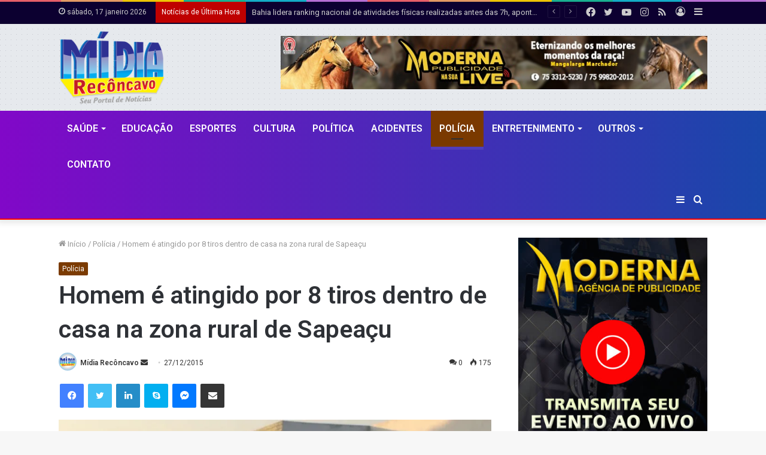

--- FILE ---
content_type: text/html; charset=UTF-8
request_url: https://www.midiareconcavo.com.br/policia/7307/homem-e-atingido-por-8-tiros-dentro-de-casa-na-zona-rural-de-sapeacu/
body_size: 183540
content:
<!DOCTYPE html>
<html lang="pt-BR" class="" data-skin="light" prefix="og: http://ogp.me/ns#">
<head>
	<meta charset="UTF-8" />
	<link rel="profile" href="https://gmpg.org/xfn/11" />
	<title>Homem é atingido por 8 tiros dentro de casa na zona rural de Sapeaçu &#8211; Mídia Recôncavo | Com Anderson Bella</title>

<meta http-equiv='x-dns-prefetch-control' content='on'>
<link rel='dns-prefetch' href='//cdnjs.cloudflare.com' />
<link rel='dns-prefetch' href='//ajax.googleapis.com' />
<link rel='dns-prefetch' href='//fonts.googleapis.com' />
<link rel='dns-prefetch' href='//fonts.gstatic.com' />
<link rel='dns-prefetch' href='//s.gravatar.com' />
<link rel='dns-prefetch' href='//www.google-analytics.com' />
<link rel='preload' as='image' href='https://www.midiareconcavo.com.br/wp-content/uploads/2021/06/Midia-Reconcavo.png'>
<link rel='preload' as='image' href='https://i2.wp.com/www.midiareconcavo.com.br/wp-content/uploads/2021/backup/27-12-2015_20_47_45.jpg?resize=780%2C470&ssl=1'>
<link rel='preload' as='font' href='https://www.midiareconcavo.com.br/wp-content/themes/jannah/assets/fonts/tielabs-fonticon/tielabs-fonticon.woff' type='font/woff' crossorigin='anonymous' />
<link rel='preload' as='font' href='https://www.midiareconcavo.com.br/wp-content/themes/jannah/assets/fonts/fontawesome/fa-solid-900.woff2' type='font/woff2' crossorigin='anonymous' />
<link rel='preload' as='font' href='https://www.midiareconcavo.com.br/wp-content/themes/jannah/assets/fonts/fontawesome/fa-brands-400.woff2' type='font/woff2' crossorigin='anonymous' />
<link rel='preload' as='font' href='https://www.midiareconcavo.com.br/wp-content/themes/jannah/assets/fonts/fontawesome/fa-regular-400.woff2' type='font/woff2' crossorigin='anonymous' />
<link rel='preload' as='script' href='https://ajax.googleapis.com/ajax/libs/webfont/1/webfont.js'>
<meta name='robots' content='max-image-preview:large' />
<link rel='dns-prefetch' href='//www.googletagmanager.com' />
<link rel='dns-prefetch' href='//s.w.org' />
<link rel='dns-prefetch' href='//i0.wp.com' />
<link rel='dns-prefetch' href='//i1.wp.com' />
<link rel='dns-prefetch' href='//i2.wp.com' />
<link rel='dns-prefetch' href='//c0.wp.com' />
<link rel="alternate" type="application/rss+xml" title="Feed para Mídia Recôncavo | Com Anderson Bella &raquo;" href="https://www.midiareconcavo.com.br/feed/" />
<link rel="alternate" type="application/rss+xml" title="Feed de comentários para Mídia Recôncavo | Com Anderson Bella &raquo;" href="https://www.midiareconcavo.com.br/comments/feed/" />
<link rel="alternate" type="application/rss+xml" title="Feed de comentários para Mídia Recôncavo | Com Anderson Bella &raquo; Homem é atingido por 8 tiros dentro de casa na zona rural de Sapeaçu" href="https://www.midiareconcavo.com.br/policia/7307/homem-e-atingido-por-8-tiros-dentro-de-casa-na-zona-rural-de-sapeacu/feed/" />

<meta property="og:title" content="Homem é atingido por 8 tiros dentro de casa na zona rural de Sapeaçu - Mídia Recôncavo | Com Anderson Bella" />
<meta property="og:type" content="article" />
<meta property="og:description" content="Mais uma not&iacute;cia ligada &agrave; &aacute;rea de seguran&ccedil;a p&uacute;blica volta a causa" />
<meta property="og:url" content="https://www.midiareconcavo.com.br/policia/7307/homem-e-atingido-por-8-tiros-dentro-de-casa-na-zona-rural-de-sapeacu/" />
<meta property="og:site_name" content="Mídia Recôncavo | Com Anderson Bella" />
<meta property="og:image" content="https://i2.wp.com/www.midiareconcavo.com.br/wp-content/uploads/2021/backup/27-12-2015_20_47_45.jpg?resize=780%2C470&#038;ssl=1" />
		<script type="text/javascript">
			window._wpemojiSettings = {"baseUrl":"https:\/\/s.w.org\/images\/core\/emoji\/13.1.0\/72x72\/","ext":".png","svgUrl":"https:\/\/s.w.org\/images\/core\/emoji\/13.1.0\/svg\/","svgExt":".svg","source":{"concatemoji":"https:\/\/www.midiareconcavo.com.br\/wp-includes\/js\/wp-emoji-release.min.js?ver=5.8"}};
			!function(e,a,t){var n,r,o,i=a.createElement("canvas"),p=i.getContext&&i.getContext("2d");function s(e,t){var a=String.fromCharCode;p.clearRect(0,0,i.width,i.height),p.fillText(a.apply(this,e),0,0);e=i.toDataURL();return p.clearRect(0,0,i.width,i.height),p.fillText(a.apply(this,t),0,0),e===i.toDataURL()}function c(e){var t=a.createElement("script");t.src=e,t.defer=t.type="text/javascript",a.getElementsByTagName("head")[0].appendChild(t)}for(o=Array("flag","emoji"),t.supports={everything:!0,everythingExceptFlag:!0},r=0;r<o.length;r++)t.supports[o[r]]=function(e){if(!p||!p.fillText)return!1;switch(p.textBaseline="top",p.font="600 32px Arial",e){case"flag":return s([127987,65039,8205,9895,65039],[127987,65039,8203,9895,65039])?!1:!s([55356,56826,55356,56819],[55356,56826,8203,55356,56819])&&!s([55356,57332,56128,56423,56128,56418,56128,56421,56128,56430,56128,56423,56128,56447],[55356,57332,8203,56128,56423,8203,56128,56418,8203,56128,56421,8203,56128,56430,8203,56128,56423,8203,56128,56447]);case"emoji":return!s([10084,65039,8205,55357,56613],[10084,65039,8203,55357,56613])}return!1}(o[r]),t.supports.everything=t.supports.everything&&t.supports[o[r]],"flag"!==o[r]&&(t.supports.everythingExceptFlag=t.supports.everythingExceptFlag&&t.supports[o[r]]);t.supports.everythingExceptFlag=t.supports.everythingExceptFlag&&!t.supports.flag,t.DOMReady=!1,t.readyCallback=function(){t.DOMReady=!0},t.supports.everything||(n=function(){t.readyCallback()},a.addEventListener?(a.addEventListener("DOMContentLoaded",n,!1),e.addEventListener("load",n,!1)):(e.attachEvent("onload",n),a.attachEvent("onreadystatechange",function(){"complete"===a.readyState&&t.readyCallback()})),(n=t.source||{}).concatemoji?c(n.concatemoji):n.wpemoji&&n.twemoji&&(c(n.twemoji),c(n.wpemoji)))}(window,document,window._wpemojiSettings);
		</script>
		<style type="text/css">
img.wp-smiley,
img.emoji {
	display: inline !important;
	border: none !important;
	box-shadow: none !important;
	height: 1em !important;
	width: 1em !important;
	margin: 0 .07em !important;
	vertical-align: -0.1em !important;
	background: none !important;
	padding: 0 !important;
}
</style>
	<link rel='stylesheet' id='mediaelement-css'  href='https://c0.wp.com/c/5.8/wp-includes/js/mediaelement/mediaelementplayer-legacy.min.css' type='text/css' media='all' />
<link rel='stylesheet' id='wp-mediaelement-css'  href='https://c0.wp.com/c/5.8/wp-includes/js/mediaelement/wp-mediaelement.min.css' type='text/css' media='all' />
<link rel='stylesheet' id='mpp_gutenberg-css'  href='https://www.midiareconcavo.com.br/wp-content/plugins/metronet-profile-picture/dist/blocks.style.build.css?ver=2.6.0' type='text/css' media='all' />
<link rel='stylesheet' id='taqyeem-buttons-style-css'  href='https://www.midiareconcavo.com.br/wp-content/plugins/taqyeem-buttons/assets/style.css?ver=5.8' type='text/css' media='all' />
<link rel='stylesheet' id='tie-css-base-css'  href='https://www.midiareconcavo.com.br/wp-content/themes/jannah/assets/css/base.min.css?ver=5.4.4' type='text/css' media='all' />
<link rel='stylesheet' id='tie-css-styles-css'  href='https://www.midiareconcavo.com.br/wp-content/themes/jannah/assets/css/style.min.css?ver=5.4.4' type='text/css' media='all' />
<link rel='stylesheet' id='tie-css-widgets-css'  href='https://www.midiareconcavo.com.br/wp-content/themes/jannah/assets/css/widgets.min.css?ver=5.4.4' type='text/css' media='all' />
<link rel='stylesheet' id='tie-css-helpers-css'  href='https://www.midiareconcavo.com.br/wp-content/themes/jannah/assets/css/helpers.min.css?ver=5.4.4' type='text/css' media='all' />
<link rel='stylesheet' id='tie-fontawesome5-css'  href='https://www.midiareconcavo.com.br/wp-content/themes/jannah/assets/css/fontawesome.css?ver=5.4.4' type='text/css' media='all' />
<link rel='stylesheet' id='tie-css-ilightbox-css'  href='https://www.midiareconcavo.com.br/wp-content/themes/jannah/assets/ilightbox/dark-skin/skin.css?ver=5.4.4' type='text/css' media='all' />
<link rel='stylesheet' id='tie-css-shortcodes-css'  href='https://www.midiareconcavo.com.br/wp-content/themes/jannah/assets/css/plugins/shortcodes.min.css?ver=5.4.4' type='text/css' media='all' />
<link rel='stylesheet' id='tie-css-single-css'  href='https://www.midiareconcavo.com.br/wp-content/themes/jannah/assets/css/single.min.css?ver=5.4.4' type='text/css' media='all' />
<link rel='stylesheet' id='tie-css-print-css'  href='https://www.midiareconcavo.com.br/wp-content/themes/jannah/assets/css/print.css?ver=5.4.4' type='text/css' media='print' />
<link rel='stylesheet' id='taqyeem-styles-css'  href='https://www.midiareconcavo.com.br/wp-content/themes/jannah/assets/css/plugins/taqyeem.min.css?ver=5.4.4' type='text/css' media='all' />
<style id='taqyeem-styles-inline-css' type='text/css'>
.wf-active .logo-text,.wf-active h1,.wf-active h2,.wf-active h3,.wf-active h4,.wf-active h5,.wf-active h6,.wf-active .the-subtitle{font-family: 'Roboto';}#main-nav .main-menu > ul > li > a{font-size: 16px;font-weight: 600;text-transform: uppercase;}.brand-title,a:hover,.tie-popup-search-submit,#logo.text-logo a,.theme-header nav .components #search-submit:hover,.theme-header .header-nav .components > li:hover > a,.theme-header .header-nav .components li a:hover,.main-menu ul.cats-vertical li a.is-active,.main-menu ul.cats-vertical li a:hover,.main-nav li.mega-menu .post-meta a:hover,.main-nav li.mega-menu .post-box-title a:hover,.search-in-main-nav.autocomplete-suggestions a:hover,#main-nav .menu ul:not(.cats-horizontal) li:hover > a,#main-nav .menu ul li.current-menu-item:not(.mega-link-column) > a,.top-nav .menu li:hover > a,.top-nav .menu > .tie-current-menu > a,.search-in-top-nav.autocomplete-suggestions .post-title a:hover,div.mag-box .mag-box-options .mag-box-filter-links a.active,.mag-box-filter-links .flexMenu-viewMore:hover > a,.stars-rating-active,body .tabs.tabs .active > a,.video-play-icon,.spinner-circle:after,#go-to-content:hover,.comment-list .comment-author .fn,.commentlist .comment-author .fn,blockquote::before,blockquote cite,blockquote.quote-simple p,.multiple-post-pages a:hover,#story-index li .is-current,.latest-tweets-widget .twitter-icon-wrap span,.wide-slider-nav-wrapper .slide,.wide-next-prev-slider-wrapper .tie-slider-nav li:hover span,.review-final-score h3,#mobile-menu-icon:hover .menu-text,body .entry a,.dark-skin body .entry a,.entry .post-bottom-meta a:hover,.comment-list .comment-content a,q a,blockquote a,.widget.tie-weather-widget .icon-basecloud-bg:after,.site-footer a:hover,.site-footer .stars-rating-active,.site-footer .twitter-icon-wrap span,.site-info a:hover{color: #7a3900;}#instagram-link a:hover{color: #7a3900 !important;border-color: #7a3900 !important;}[type='submit'],.button,.generic-button a,.generic-button button,.theme-header .header-nav .comp-sub-menu a.button.guest-btn:hover,.theme-header .header-nav .comp-sub-menu a.checkout-button,nav.main-nav .menu > li.tie-current-menu > a,nav.main-nav .menu > li:hover > a,.main-menu .mega-links-head:after,.main-nav .mega-menu.mega-cat .cats-horizontal li a.is-active,#mobile-menu-icon:hover .nav-icon,#mobile-menu-icon:hover .nav-icon:before,#mobile-menu-icon:hover .nav-icon:after,.search-in-main-nav.autocomplete-suggestions a.button,.search-in-top-nav.autocomplete-suggestions a.button,.spinner > div,.post-cat,.pages-numbers li.current span,.multiple-post-pages > span,#tie-wrapper .mejs-container .mejs-controls,.mag-box-filter-links a:hover,.slider-arrow-nav a:not(.pagination-disabled):hover,.comment-list .reply a:hover,.commentlist .reply a:hover,#reading-position-indicator,#story-index-icon,.videos-block .playlist-title,.review-percentage .review-item span span,.tie-slick-dots li.slick-active button,.tie-slick-dots li button:hover,.digital-rating-static,.timeline-widget li a:hover .date:before,#wp-calendar #today,.posts-list-counter li.widget-post-list:before,.cat-counter a + span,.tie-slider-nav li span:hover,.fullwidth-area .widget_tag_cloud .tagcloud a:hover,.magazine2:not(.block-head-4) .dark-widgetized-area ul.tabs a:hover,.magazine2:not(.block-head-4) .dark-widgetized-area ul.tabs .active a,.magazine1 .dark-widgetized-area ul.tabs a:hover,.magazine1 .dark-widgetized-area ul.tabs .active a,.block-head-4.magazine2 .dark-widgetized-area .tabs.tabs .active a,.block-head-4.magazine2 .dark-widgetized-area .tabs > .active a:before,.block-head-4.magazine2 .dark-widgetized-area .tabs > .active a:after,.demo_store,.demo #logo:after,.demo #sticky-logo:after,.widget.tie-weather-widget,span.video-close-btn:hover,#go-to-top,.latest-tweets-widget .slider-links .button:not(:hover){background-color: #7a3900;color: #FFFFFF;}.tie-weather-widget .widget-title .the-subtitle,.block-head-4.magazine2 #footer .tabs .active a:hover{color: #FFFFFF;}pre,code,.pages-numbers li.current span,.theme-header .header-nav .comp-sub-menu a.button.guest-btn:hover,.multiple-post-pages > span,.post-content-slideshow .tie-slider-nav li span:hover,#tie-body .tie-slider-nav li > span:hover,.slider-arrow-nav a:not(.pagination-disabled):hover,.main-nav .mega-menu.mega-cat .cats-horizontal li a.is-active,.main-nav .mega-menu.mega-cat .cats-horizontal li a:hover,.main-menu .menu > li > .menu-sub-content{border-color: #7a3900;}.main-menu .menu > li.tie-current-menu{border-bottom-color: #7a3900;}.top-nav .menu li.tie-current-menu > a:before,.top-nav .menu li.menu-item-has-children:hover > a:before{border-top-color: #7a3900;}.main-nav .main-menu .menu > li.tie-current-menu > a:before,.main-nav .main-menu .menu > li:hover > a:before{border-top-color: #FFFFFF;}header.main-nav-light .main-nav .menu-item-has-children li:hover > a:before,header.main-nav-light .main-nav .mega-menu li:hover > a:before{border-left-color: #7a3900;}.rtl header.main-nav-light .main-nav .menu-item-has-children li:hover > a:before,.rtl header.main-nav-light .main-nav .mega-menu li:hover > a:before{border-right-color: #7a3900;border-left-color: transparent;}.top-nav ul.menu li .menu-item-has-children:hover > a:before{border-top-color: transparent;border-left-color: #7a3900;}.rtl .top-nav ul.menu li .menu-item-has-children:hover > a:before{border-left-color: transparent;border-right-color: #7a3900;}::-moz-selection{background-color: #7a3900;color: #FFFFFF;}::selection{background-color: #7a3900;color: #FFFFFF;}circle.circle_bar{stroke: #7a3900;}#reading-position-indicator{box-shadow: 0 0 10px rgba( 122,57,0,0.7);}#logo.text-logo a:hover,body .entry a:hover,.dark-skin body .entry a:hover,.comment-list .comment-content a:hover,.block-head-4.magazine2 .site-footer .tabs li a:hover,q a:hover,blockquote a:hover{color: #480700;}.button:hover,input[type='submit']:hover,.generic-button a:hover,.generic-button button:hover,a.post-cat:hover,.site-footer .button:hover,.site-footer [type='submit']:hover,.search-in-main-nav.autocomplete-suggestions a.button:hover,.search-in-top-nav.autocomplete-suggestions a.button:hover,.theme-header .header-nav .comp-sub-menu a.checkout-button:hover{background-color: #480700;color: #FFFFFF;}.theme-header .header-nav .comp-sub-menu a.checkout-button:not(:hover),body .entry a.button{color: #FFFFFF;}#story-index.is-compact .story-index-content{background-color: #7a3900;}#story-index.is-compact .story-index-content a,#story-index.is-compact .story-index-content .is-current{color: #FFFFFF;}#tie-body .has-block-head-4,#tie-body .mag-box-title h3,#tie-body .comment-reply-title,#tie-body .related.products > h2,#tie-body .up-sells > h2,#tie-body .cross-sells > h2,#tie-body .cart_totals > h2,#tie-body .bbp-form legend,#tie-body .mag-box-title h3 a,#tie-body .section-title-default a,#tie-body #cancel-comment-reply-link {color: #FFFFFF;}#tie-body .has-block-head-4:before,#tie-body .mag-box-title h3:before,#tie-body .comment-reply-title:before,#tie-body .related.products > h2:before,#tie-body .up-sells > h2:before,#tie-body .cross-sells > h2:before,#tie-body .cart_totals > h2:before,#tie-body .bbp-form legend:before {background-color: #7a3900;}#tie-body .block-more-button{color: #7a3900;}#tie-body .block-more-button:hover{color: #480700;}#tie-body .tabs,#tie-body .tabs .flexMenu-popup{border-color: #7a3900;}#tie-body .tabs li a{color: #7a3900;}#tie-body .tabs li a:hover{color: #480700;}#tie-body .tabs li.active a{color: #FFFFFF;background-color: #7a3900;}#tie-body .tabs > .active a:before,#tie-body .tabs > .active a:after{background-color: #7a3900;}.brand-title,a:hover,.tie-popup-search-submit,#logo.text-logo a,.theme-header nav .components #search-submit:hover,.theme-header .header-nav .components > li:hover > a,.theme-header .header-nav .components li a:hover,.main-menu ul.cats-vertical li a.is-active,.main-menu ul.cats-vertical li a:hover,.main-nav li.mega-menu .post-meta a:hover,.main-nav li.mega-menu .post-box-title a:hover,.search-in-main-nav.autocomplete-suggestions a:hover,#main-nav .menu ul:not(.cats-horizontal) li:hover > a,#main-nav .menu ul li.current-menu-item:not(.mega-link-column) > a,.top-nav .menu li:hover > a,.top-nav .menu > .tie-current-menu > a,.search-in-top-nav.autocomplete-suggestions .post-title a:hover,div.mag-box .mag-box-options .mag-box-filter-links a.active,.mag-box-filter-links .flexMenu-viewMore:hover > a,.stars-rating-active,body .tabs.tabs .active > a,.video-play-icon,.spinner-circle:after,#go-to-content:hover,.comment-list .comment-author .fn,.commentlist .comment-author .fn,blockquote::before,blockquote cite,blockquote.quote-simple p,.multiple-post-pages a:hover,#story-index li .is-current,.latest-tweets-widget .twitter-icon-wrap span,.wide-slider-nav-wrapper .slide,.wide-next-prev-slider-wrapper .tie-slider-nav li:hover span,.review-final-score h3,#mobile-menu-icon:hover .menu-text,body .entry a,.dark-skin body .entry a,.entry .post-bottom-meta a:hover,.comment-list .comment-content a,q a,blockquote a,.widget.tie-weather-widget .icon-basecloud-bg:after,.site-footer a:hover,.site-footer .stars-rating-active,.site-footer .twitter-icon-wrap span,.site-info a:hover{color: #7a3900;}#instagram-link a:hover{color: #7a3900 !important;border-color: #7a3900 !important;}[type='submit'],.button,.generic-button a,.generic-button button,.theme-header .header-nav .comp-sub-menu a.button.guest-btn:hover,.theme-header .header-nav .comp-sub-menu a.checkout-button,nav.main-nav .menu > li.tie-current-menu > a,nav.main-nav .menu > li:hover > a,.main-menu .mega-links-head:after,.main-nav .mega-menu.mega-cat .cats-horizontal li a.is-active,#mobile-menu-icon:hover .nav-icon,#mobile-menu-icon:hover .nav-icon:before,#mobile-menu-icon:hover .nav-icon:after,.search-in-main-nav.autocomplete-suggestions a.button,.search-in-top-nav.autocomplete-suggestions a.button,.spinner > div,.post-cat,.pages-numbers li.current span,.multiple-post-pages > span,#tie-wrapper .mejs-container .mejs-controls,.mag-box-filter-links a:hover,.slider-arrow-nav a:not(.pagination-disabled):hover,.comment-list .reply a:hover,.commentlist .reply a:hover,#reading-position-indicator,#story-index-icon,.videos-block .playlist-title,.review-percentage .review-item span span,.tie-slick-dots li.slick-active button,.tie-slick-dots li button:hover,.digital-rating-static,.timeline-widget li a:hover .date:before,#wp-calendar #today,.posts-list-counter li.widget-post-list:before,.cat-counter a + span,.tie-slider-nav li span:hover,.fullwidth-area .widget_tag_cloud .tagcloud a:hover,.magazine2:not(.block-head-4) .dark-widgetized-area ul.tabs a:hover,.magazine2:not(.block-head-4) .dark-widgetized-area ul.tabs .active a,.magazine1 .dark-widgetized-area ul.tabs a:hover,.magazine1 .dark-widgetized-area ul.tabs .active a,.block-head-4.magazine2 .dark-widgetized-area .tabs.tabs .active a,.block-head-4.magazine2 .dark-widgetized-area .tabs > .active a:before,.block-head-4.magazine2 .dark-widgetized-area .tabs > .active a:after,.demo_store,.demo #logo:after,.demo #sticky-logo:after,.widget.tie-weather-widget,span.video-close-btn:hover,#go-to-top,.latest-tweets-widget .slider-links .button:not(:hover){background-color: #7a3900;color: #FFFFFF;}.tie-weather-widget .widget-title .the-subtitle,.block-head-4.magazine2 #footer .tabs .active a:hover{color: #FFFFFF;}pre,code,.pages-numbers li.current span,.theme-header .header-nav .comp-sub-menu a.button.guest-btn:hover,.multiple-post-pages > span,.post-content-slideshow .tie-slider-nav li span:hover,#tie-body .tie-slider-nav li > span:hover,.slider-arrow-nav a:not(.pagination-disabled):hover,.main-nav .mega-menu.mega-cat .cats-horizontal li a.is-active,.main-nav .mega-menu.mega-cat .cats-horizontal li a:hover,.main-menu .menu > li > .menu-sub-content{border-color: #7a3900;}.main-menu .menu > li.tie-current-menu{border-bottom-color: #7a3900;}.top-nav .menu li.tie-current-menu > a:before,.top-nav .menu li.menu-item-has-children:hover > a:before{border-top-color: #7a3900;}.main-nav .main-menu .menu > li.tie-current-menu > a:before,.main-nav .main-menu .menu > li:hover > a:before{border-top-color: #FFFFFF;}header.main-nav-light .main-nav .menu-item-has-children li:hover > a:before,header.main-nav-light .main-nav .mega-menu li:hover > a:before{border-left-color: #7a3900;}.rtl header.main-nav-light .main-nav .menu-item-has-children li:hover > a:before,.rtl header.main-nav-light .main-nav .mega-menu li:hover > a:before{border-right-color: #7a3900;border-left-color: transparent;}.top-nav ul.menu li .menu-item-has-children:hover > a:before{border-top-color: transparent;border-left-color: #7a3900;}.rtl .top-nav ul.menu li .menu-item-has-children:hover > a:before{border-left-color: transparent;border-right-color: #7a3900;}::-moz-selection{background-color: #7a3900;color: #FFFFFF;}::selection{background-color: #7a3900;color: #FFFFFF;}circle.circle_bar{stroke: #7a3900;}#reading-position-indicator{box-shadow: 0 0 10px rgba( 122,57,0,0.7);}#logo.text-logo a:hover,body .entry a:hover,.dark-skin body .entry a:hover,.comment-list .comment-content a:hover,.block-head-4.magazine2 .site-footer .tabs li a:hover,q a:hover,blockquote a:hover{color: #480700;}.button:hover,input[type='submit']:hover,.generic-button a:hover,.generic-button button:hover,a.post-cat:hover,.site-footer .button:hover,.site-footer [type='submit']:hover,.search-in-main-nav.autocomplete-suggestions a.button:hover,.search-in-top-nav.autocomplete-suggestions a.button:hover,.theme-header .header-nav .comp-sub-menu a.checkout-button:hover{background-color: #480700;color: #FFFFFF;}.theme-header .header-nav .comp-sub-menu a.checkout-button:not(:hover),body .entry a.button{color: #FFFFFF;}#story-index.is-compact .story-index-content{background-color: #7a3900;}#story-index.is-compact .story-index-content a,#story-index.is-compact .story-index-content .is-current{color: #FFFFFF;}#tie-body .has-block-head-4,#tie-body .mag-box-title h3,#tie-body .comment-reply-title,#tie-body .related.products > h2,#tie-body .up-sells > h2,#tie-body .cross-sells > h2,#tie-body .cart_totals > h2,#tie-body .bbp-form legend,#tie-body .mag-box-title h3 a,#tie-body .section-title-default a,#tie-body #cancel-comment-reply-link {color: #FFFFFF;}#tie-body .has-block-head-4:before,#tie-body .mag-box-title h3:before,#tie-body .comment-reply-title:before,#tie-body .related.products > h2:before,#tie-body .up-sells > h2:before,#tie-body .cross-sells > h2:before,#tie-body .cart_totals > h2:before,#tie-body .bbp-form legend:before {background-color: #7a3900;}#tie-body .block-more-button{color: #7a3900;}#tie-body .block-more-button:hover{color: #480700;}#tie-body .tabs,#tie-body .tabs .flexMenu-popup{border-color: #7a3900;}#tie-body .tabs li a{color: #7a3900;}#tie-body .tabs li a:hover{color: #480700;}#tie-body .tabs li.active a{color: #FFFFFF;background-color: #7a3900;}#tie-body .tabs > .active a:before,#tie-body .tabs > .active a:after{background-color: #7a3900;}#top-nav,#top-nav .sub-menu,#top-nav .comp-sub-menu,#top-nav .ticker-content,#top-nav .ticker-swipe,.top-nav-boxed #top-nav .topbar-wrapper,.search-in-top-nav.autocomplete-suggestions,#top-nav .guest-btn:not(:hover){background-color : #0c0030;}#top-nav *,.search-in-top-nav.autocomplete-suggestions{border-color: rgba( 255,255,255,0.08);}#top-nav .icon-basecloud-bg:after{color: #0c0030;}#top-nav .breaking-title{color: #FFFFFF;}#top-nav .breaking-title:before{background-color: #bf0000;}#top-nav .breaking-news-nav li:hover{background-color: #bf0000;border-color: #bf0000;}.main-nav-boxed .main-nav.fixed-nav,#main-nav{background: #8108c8;background: -webkit-linear-gradient(90deg,#1947aa,#8108c8 );background: -moz-linear-gradient(90deg,#1947aa,#8108c8 );background: -o-linear-gradient(90deg,#1947aa,#8108c8 );background: linear-gradient(90deg,#8108c8,#1947aa );}#main-nav .icon-basecloud-bg:after{color: inherit !important;}#main-nav,#main-nav .menu-sub-content,#main-nav .comp-sub-menu,#main-nav .guest-btn:not(:hover),#main-nav ul.cats-vertical li a.is-active,#main-nav ul.cats-vertical li a:hover.search-in-main-nav.autocomplete-suggestions{background-color: rgb(77,40,185);}#main-nav{border-width: 0;}#theme-header #main-nav:not(.fixed-nav){bottom: 0;}#main-nav .icon-basecloud-bg:after{color: rgb(77,40,185);}#main-nav *,.search-in-main-nav.autocomplete-suggestions{border-color: rgba(255,255,255,0.07);}.main-nav-boxed #main-nav .main-menu-wrapper{border-width: 0;}#theme-header:not(.main-nav-boxed) #main-nav,.main-nav-boxed .main-menu-wrapper{border-top-color:#2d2d2d !important;border-bottom-color:#ff0000 !important;border-bottom-width:2px !important;border-right: 0 none;border-left : 0 none;}.main-nav-boxed #main-nav.fixed-nav{box-shadow: none;}#tie-wrapper #theme-header{background-color: #e6e9ed;background-image: url(https://www.midiareconcavo.com.br/wp-content/uploads/2021/06/pixel-grid.png);}#logo.text-logo a,#logo.text-logo a:hover{color: #000000;}@media (max-width: 991px){#tie-wrapper #theme-header .logo-container.fixed-nav{background-color: rgba(230,233,237,0.95);}}@media (max-width: 991px){#tie-wrapper #theme-header .logo-container{background-color: #e6e9ed;background-image: url(https://www.midiareconcavo.com.br/wp-content/uploads/2021/06/pixel-grid.png);}}#footer{background-image: url(https://www.midiareconcavo.com.br/wp-content/uploads/2021/06/midia-reconcavo-2021.jpg);background-repeat: no-repeat;background-size: initial; background-attachment: scroll;background-position: center center;}#site-info{background-color: #3245d3;}@media (max-width: 991px) {#tie-wrapper #theme-header,#tie-wrapper #theme-header #main-nav .main-menu-wrapper,#tie-wrapper #theme-header .logo-container{background: transparent;}#tie-wrapper #theme-header .logo-container,#tie-wrapper #theme-header #main-nav {background: #4958fc;background: -webkit-linear-gradient(90deg,#8b32d3,#4958fc );background: -moz-linear-gradient(90deg,#8b32d3,#4958fc );background: -o-linear-gradient(90deg,#8b32d3,#4958fc );background: linear-gradient(90deg,#4958fc,#8b32d3 );}#mobile-header-components-area_1 .components .comp-sub-menu{background-color: #4958fc;}#mobile-header-components-area_2 .components .comp-sub-menu{background-color: #8b32d3;}}#footer .site-info a:hover{color: #002c5e;}.tie-cat-2,.tie-cat-item-2 > span{background-color:#e67e22 !important;color:#FFFFFF !important;}.tie-cat-2:after{border-top-color:#e67e22 !important;}.tie-cat-2:hover{background-color:#c86004 !important;}.tie-cat-2:hover:after{border-top-color:#c86004 !important;}.tie-cat-10,.tie-cat-item-10 > span{background-color:#2ecc71 !important;color:#FFFFFF !important;}.tie-cat-10:after{border-top-color:#2ecc71 !important;}.tie-cat-10:hover{background-color:#10ae53 !important;}.tie-cat-10:hover:after{border-top-color:#10ae53 !important;}.tie-cat-14,.tie-cat-item-14 > span{background-color:#9b59b6 !important;color:#FFFFFF !important;}.tie-cat-14:after{border-top-color:#9b59b6 !important;}.tie-cat-14:hover{background-color:#7d3b98 !important;}.tie-cat-14:hover:after{border-top-color:#7d3b98 !important;}.tie-cat-17,.tie-cat-item-17 > span{background-color:#34495e !important;color:#FFFFFF !important;}.tie-cat-17:after{border-top-color:#34495e !important;}.tie-cat-17:hover{background-color:#162b40 !important;}.tie-cat-17:hover:after{border-top-color:#162b40 !important;}.tie-cat-18,.tie-cat-item-18 > span{background-color:#795548 !important;color:#FFFFFF !important;}.tie-cat-18:after{border-top-color:#795548 !important;}.tie-cat-18:hover{background-color:#5b372a !important;}.tie-cat-18:hover:after{border-top-color:#5b372a !important;}.tie-cat-20,.tie-cat-item-20 > span{background-color:#4CAF50 !important;color:#FFFFFF !important;}.tie-cat-20:after{border-top-color:#4CAF50 !important;}.tie-cat-20:hover{background-color:#2e9132 !important;}.tie-cat-20:hover:after{border-top-color:#2e9132 !important;}.tie-cat-30,.tie-cat-item-30 > span{background-color:#068263 !important;color:#FFFFFF !important;}.tie-cat-30:after{border-top-color:#068263 !important;}.tie-cat-30:hover{background-color:#006445 !important;}.tie-cat-30:hover:after{border-top-color:#006445 !important;}.tie-cat-25,.tie-cat-item-25 > span{background-color:#fc0043 !important;color:#FFFFFF !important;}.tie-cat-25:after{border-top-color:#fc0043 !important;}.tie-cat-25:hover{background-color:#de0025 !important;}.tie-cat-25:hover:after{border-top-color:#de0025 !important;}.tie-cat-42,.tie-cat-item-42 > span{background-color:#7a3900 !important;color:#FFFFFF !important;}.tie-cat-42:after{border-top-color:#7a3900 !important;}.tie-cat-42:hover{background-color:#5c1b00 !important;}.tie-cat-42:hover:after{border-top-color:#5c1b00 !important;}.tie-cat-32,.tie-cat-item-32 > span{background-color:#0043ed !important;color:#FFFFFF !important;}.tie-cat-32:after{border-top-color:#0043ed !important;}.tie-cat-32:hover{background-color:#0025cf !important;}.tie-cat-32:hover:after{border-top-color:#0025cf !important;}.tie-cat-29,.tie-cat-item-29 > span{background-color:#f2b50e !important;color:#FFFFFF !important;}.tie-cat-29:after{border-top-color:#f2b50e !important;}.tie-cat-29:hover{background-color:#d49700 !important;}.tie-cat-29:hover:after{border-top-color:#d49700 !important;}.tie-cat-31,.tie-cat-item-31 > span{background-color:#f20e4b !important;color:#FFFFFF !important;}.tie-cat-31:after{border-top-color:#f20e4b !important;}.tie-cat-31:hover{background-color:#d4002d !important;}.tie-cat-31:hover:after{border-top-color:#d4002d !important;}.tie-cat-38,.tie-cat-item-38 > span{background-color:#0081c1 !important;color:#FFFFFF !important;}.tie-cat-38:after{border-top-color:#0081c1 !important;}.tie-cat-38:hover{background-color:#0063a3 !important;}.tie-cat-38:hover:after{border-top-color:#0063a3 !important;}.tie-cat-41,.tie-cat-item-41 > span{background-color:#008e6d !important;color:#FFFFFF !important;}.tie-cat-41:after{border-top-color:#008e6d !important;}.tie-cat-41:hover{background-color:#00704f !important;}.tie-cat-41:hover:after{border-top-color:#00704f !important;}@media (min-width: 1200px){.container{width: auto;}}@media (min-width: 992px){.container,.boxed-layout #tie-wrapper,.boxed-layout .fixed-nav,.wide-next-prev-slider-wrapper .slider-main-container{max-width: 87%;}.boxed-layout .container{max-width: 100%;}}@media (max-width: 991px){.side-aside.dark-skin{background: #5932e5;background: -webkit-linear-gradient(135deg,#ef0332,#5932e5 );background: -moz-linear-gradient(135deg,#ef0332,#5932e5 );background: -o-linear-gradient(135deg,#ef0332,#5932e5 );background: linear-gradient(135deg,#5932e5,#ef0332 );}}
</style>
<link rel='stylesheet' id='jetpack_css-css'  href='https://c0.wp.com/p/jetpack/10.0/css/jetpack.css' type='text/css' media='all' />
<script type='text/javascript' src='https://c0.wp.com/c/5.8/wp-includes/js/jquery/jquery.min.js' id='jquery-core-js'></script>
<script type='text/javascript' src='https://c0.wp.com/c/5.8/wp-includes/js/jquery/jquery-migrate.min.js' id='jquery-migrate-js'></script>

<!-- Google Analytics snippet added by Site Kit -->
<script type='text/javascript' src='https://www.googletagmanager.com/gtag/js?id=UA-38176317-1' id='google_gtagjs-js' async></script>
<script type='text/javascript' id='google_gtagjs-js-after'>
window.dataLayer = window.dataLayer || [];function gtag(){dataLayer.push(arguments);}
gtag('set', 'linker', {"domains":["www.midiareconcavo.com.br"]} );
gtag("js", new Date());
gtag("set", "developer_id.dZTNiMT", true);
gtag("config", "UA-38176317-1", {"anonymize_ip":true});
</script>

<!-- End Google Analytics snippet added by Site Kit -->
<link rel="https://api.w.org/" href="https://www.midiareconcavo.com.br/wp-json/" /><link rel="alternate" type="application/json" href="https://www.midiareconcavo.com.br/wp-json/wp/v2/posts/7307" /><link rel="EditURI" type="application/rsd+xml" title="RSD" href="https://www.midiareconcavo.com.br/xmlrpc.php?rsd" />
<link rel="wlwmanifest" type="application/wlwmanifest+xml" href="https://www.midiareconcavo.com.br/wp-includes/wlwmanifest.xml" /> 
<meta name="generator" content="WordPress 5.8" />
<link rel="canonical" href="https://www.midiareconcavo.com.br/policia/7307/homem-e-atingido-por-8-tiros-dentro-de-casa-na-zona-rural-de-sapeacu/" />
<link rel='shortlink' href='https://www.midiareconcavo.com.br/?p=7307' />
<link rel="alternate" type="application/json+oembed" href="https://www.midiareconcavo.com.br/wp-json/oembed/1.0/embed?url=https%3A%2F%2Fwww.midiareconcavo.com.br%2Fpolicia%2F7307%2Fhomem-e-atingido-por-8-tiros-dentro-de-casa-na-zona-rural-de-sapeacu%2F" />
<link rel="alternate" type="text/xml+oembed" href="https://www.midiareconcavo.com.br/wp-json/oembed/1.0/embed?url=https%3A%2F%2Fwww.midiareconcavo.com.br%2Fpolicia%2F7307%2Fhomem-e-atingido-por-8-tiros-dentro-de-casa-na-zona-rural-de-sapeacu%2F&#038;format=xml" />
<meta name="generator" content="Site Kit by Google 1.46.0" /><script type='text/javascript'>
/* <![CDATA[ */
var taqyeem = {"ajaxurl":"https://www.midiareconcavo.com.br/wp-admin/admin-ajax.php" , "your_rating":"Your Rating:"};
/* ]]> */
</script>

<style type='text/css'>img#wpstats{display:none}</style>
		 <meta name="description" content="Mais uma not&iacute;cia ligada &agrave; &aacute;rea de seguran&ccedil;a p&uacute;blica volta a causar medo &agrave; popula&ccedil;&atilde;o, principal" /><meta http-equiv="X-UA-Compatible" content="IE=edge">
<meta name="theme-color" content="#7a3900" /><meta name="viewport" content="width=device-width, initial-scale=1.0" /><meta name="description" content="Mais uma not&iacute;cia ligada &agrave; &aacute;rea de seguran&ccedil;a p&uacute;blica volta a causar medo &agrave; popula&ccedil;&atilde;o, principalmente &agrave;s fam&iacute;lias que residem na zona rural. Um homem de 31 anos foi atingido por cerca de 8 tiros no interior da pr&oacute;pria resid&ecirc;ncia, na manh&atilde; deste domingo (27), na localidade da Quiamba, munic&iacute;pio de Sapea&ccedil;u. Ant&ocirc;nio Luiz Costa&hellip;" />
			<style type="text/css">
				/* If html does not have either class, do not show lazy loaded images. */
				html:not( .jetpack-lazy-images-js-enabled ):not( .js ) .jetpack-lazy-image {
					display: none;
				}
			</style>
			<script>
				document.documentElement.classList.add(
					'jetpack-lazy-images-js-enabled'
				);
			</script>
		<link rel="icon" href="https://i1.wp.com/www.midiareconcavo.com.br/wp-content/uploads/2021/06/cropped-midia-reconcavo-2021-1.jpg?fit=32%2C32&#038;ssl=1" sizes="32x32" />
<link rel="icon" href="https://i1.wp.com/www.midiareconcavo.com.br/wp-content/uploads/2021/06/cropped-midia-reconcavo-2021-1.jpg?fit=192%2C192&#038;ssl=1" sizes="192x192" />
<link rel="apple-touch-icon" href="https://i1.wp.com/www.midiareconcavo.com.br/wp-content/uploads/2021/06/cropped-midia-reconcavo-2021-1.jpg?fit=180%2C180&#038;ssl=1" />
<meta name="msapplication-TileImage" content="https://i1.wp.com/www.midiareconcavo.com.br/wp-content/uploads/2021/06/cropped-midia-reconcavo-2021-1.jpg?fit=270%2C270&#038;ssl=1" />
</head>

<body data-rsssl=1 id="tie-body" class="post-template-default single single-post postid-7307 single-format-standard tie-no-js is-percent-width wrapper-has-shadow block-head-4 block-head-5 magazine2 is-thumb-overlay-disabled is-desktop is-header-layout-3 has-header-ad sidebar-right has-sidebar post-layout-1 narrow-title-narrow-media has-mobile-share hide_share_post_top hide_share_post_bottom">



<div class="background-overlay">

	<div id="tie-container" class="site tie-container">

		
		<div id="tie-wrapper">

			<div class="rainbow-line"></div>
<header id="theme-header" class="theme-header header-layout-3 main-nav-dark main-nav-default-dark main-nav-below has-stream-item top-nav-active top-nav-dark top-nav-default-dark top-nav-above has-shadow has-normal-width-logo mobile-header-default">
	
<nav id="top-nav"  class="has-date-breaking-components top-nav header-nav has-breaking-news" aria-label="Navegação Secundária">
	<div class="container">
		<div class="topbar-wrapper">

			
					<div class="topbar-today-date tie-icon">
						sábado, 17 janeiro 2026					</div>
					
			<div class="tie-alignleft">
				
<div class="breaking controls-is-active">

	<span class="breaking-title">
		<span class="tie-icon-bolt breaking-icon" aria-hidden="true"></span>
		<span class="breaking-title-text">Notícias de Última Hora</span>
	</span>

	<ul id="breaking-news-in-header" class="breaking-news" data-type="reveal" data-arrows="true">

		
							<li class="news-item">
								<a href="https://www.midiareconcavo.com.br/destaque/106811/bahia-lidera-ranking-nacional-de-atividades-fisicas-realizadas-antes-das-7h-aponta-site/">Bahia lidera ranking nacional de atividades físicas realizadas antes das 7h, aponta site</a>
							</li>

							
							<li class="news-item">
								<a href="https://www.midiareconcavo.com.br/destaque/106805/tubaroes-sao-vistos-por-pescadores-na-ponte-do-funil-em-vera-cruz/">Tubarões são vistos por pescadores na Ponte do Funil, em Vera Cruz</a>
							</li>

							
							<li class="news-item">
								<a href="https://www.midiareconcavo.com.br/destaque/106801/moraes-ressalta-que-pena-nao-e-estadia-hoteleira-ou-colonia-de-ferias-ao-determinar-transferencia-de-bolsonaro-para-a-papuda/">Moraes ressalta que pena não é “estadia hoteleira ou colônia de férias” ao determinar transferência de Bolsonaro para a Papuda.</a>
							</li>

							
							<li class="news-item">
								<a href="https://www.midiareconcavo.com.br/destaque/106797/ufba-abre-processo-seletivo-para-docentes-com-salarios-de-ate-r-13-mil/">UFBA abre processo seletivo para docentes com salários de até R$ 13 mil.</a>
							</li>

							
							<li class="news-item">
								<a href="https://www.midiareconcavo.com.br/destaque/106793/mais-de-15-mil-motoristas-da-bahia-ja-foram-beneficiados-com-renovacao-automatica-e-gratuita-da-cnh/">Mais de 15 mil motoristas da Bahia já foram beneficiados com renovação automática e gratuita da CNH</a>
							</li>

							
							<li class="news-item">
								<a href="https://www.midiareconcavo.com.br/destaque/106789/tarifas-de-onibus-intermunicipais-na-bahia-terao-reajuste-a-partir-de-sabado/">Tarifas de ônibus intermunicipais na Bahia terão reajuste a partir de sábado.</a>
							</li>

							
							<li class="news-item">
								<a href="https://www.midiareconcavo.com.br/destaque/106785/maria-corina-machado-presenteia-trump-com-medalha-do-nobel-da-paz-em-encontro-na-casa-branca/">María Corina Machado presenteia Trump com medalha do Nobel da Paz em encontro na Casa Branca.</a>
							</li>

							
							<li class="news-item">
								<a href="https://www.midiareconcavo.com.br/destaque/106780/resultado-do-enem-sera-divulgado-nesta-sexta/">Resultado do Enem será divulgado nesta sexta</a>
							</li>

							
							<li class="news-item">
								<a href="https://www.midiareconcavo.com.br/destaque/106776/quem-tem-fe-vai-a-pe-lavagem-do-bonfim-reune-milhares-de-baianos-entre-o-sagrado-e-o-profano/">“Quem tem fé vai a pé”: Lavagem do Bonfim reúne milhares de baianos entre o sagrado e o profano</a>
							</li>

							
							<li class="news-item">
								<a href="https://www.midiareconcavo.com.br/destaque/106772/bruno-reis-pede-protecao-ao-senhor-do-bonfim-para-realizar-muitos-sonhos-juntos/">Bruno Reis pede proteção ao Senhor do Bonfim para “realizar muitos sonhos juntos”</a>
							</li>

							
	</ul>
</div><!-- #breaking /-->
			</div><!-- .tie-alignleft /-->

			<div class="tie-alignright">
				<ul class="components">	<li class="side-aside-nav-icon menu-item custom-menu-link">
		<a href="#">
			<span class="tie-icon-navicon" aria-hidden="true"></span>
			<span class="screen-reader-text">Barra Lateral</span>
		</a>
	</li>
	
	
		<li class=" popup-login-icon menu-item custom-menu-link">
			<a href="#" class="lgoin-btn tie-popup-trigger">
				<span class="tie-icon-author" aria-hidden="true"></span>
				<span class="screen-reader-text">Entrar</span>			</a>
		</li>

			 <li class="social-icons-item"><a class="social-link rss-social-icon" rel="external noopener nofollow" target="_blank" href="https://www.midiareconcavo.com.br/feed/"><span class="tie-social-icon tie-icon-feed"></span><span class="screen-reader-text">RSS</span></a></li><li class="social-icons-item"><a class="social-link instagram-social-icon" rel="external noopener nofollow" target="_blank" href="https://www.instagram.com/midiareconcavo/"><span class="tie-social-icon tie-icon-instagram"></span><span class="screen-reader-text">Instagram</span></a></li><li class="social-icons-item"><a class="social-link youtube-social-icon" rel="external noopener nofollow" target="_blank" href="https://youtube.com/channel/UCx8B60byDD-EjV2zdo5gFrQ"><span class="tie-social-icon tie-icon-youtube"></span><span class="screen-reader-text">YouTube</span></a></li><li class="social-icons-item"><a class="social-link twitter-social-icon" rel="external noopener nofollow" target="_blank" href="https://mobile.twitter.com/midiareconcavo"><span class="tie-social-icon tie-icon-twitter"></span><span class="screen-reader-text">Twitter</span></a></li><li class="social-icons-item"><a class="social-link facebook-social-icon" rel="external noopener nofollow" target="_blank" href="https://www.facebook.com/midiareconcavo/"><span class="tie-social-icon tie-icon-facebook"></span><span class="screen-reader-text">Facebook</span></a></li> </ul><!-- Components -->			</div><!-- .tie-alignright /-->

		</div><!-- .topbar-wrapper /-->
	</div><!-- .container /-->
</nav><!-- #top-nav /-->

<div class="container header-container">
	<div class="tie-row logo-row">

		
		<div class="logo-wrapper">
			<div class="tie-col-md-4 logo-container clearfix">
				
		<div id="logo" class="image-logo" style="margin-top: 10px; margin-bottom: 10px;">

			
			<a title="Mídia Recôncavo | Com Anderson Bella" href="https://www.midiareconcavo.com.br/">
				
				<picture class="tie-logo-default tie-logo-picture">
					<source class="tie-logo-source-default tie-logo-source" srcset="https://www.midiareconcavo.com.br/wp-content/uploads/2021/06/Midia-Reconcavo.png">
					<img class="tie-logo-img-default tie-logo-img" src="https://www.midiareconcavo.com.br/wp-content/uploads/2021/06/Midia-Reconcavo.png" alt="Mídia Recôncavo | Com Anderson Bella" width="310" height="125" style="max-height:125px; width: auto;" />
				</picture>
						</a>

			
		</div><!-- #logo /-->

		<div id="mobile-header-components-area_2" class="mobile-header-components"><ul class="components"><li class="mobile-component_menu custom-menu-link"><a href="#" id="mobile-menu-icon" class=""><span class="tie-mobile-menu-icon nav-icon is-layout-1"></span><span class="screen-reader-text">Menu</span></a></li> <li class="mobile-component_search custom-menu-link">
				<a href="#" class="tie-search-trigger-mobile">
					<span class="tie-icon-search tie-search-icon" aria-hidden="true"></span>
					<span class="screen-reader-text">Procurar por</span>
				</a>
			</li></ul></div>			</div><!-- .tie-col /-->
		</div><!-- .logo-wrapper /-->

		<div class="tie-col-md-8 stream-item stream-item-top-wrapper"><div class="stream-item-top">
					<a href="https://www.youtube.com/c/ModernaPublicidade" title="Moderna Publicidade" target="_blank" rel="nofollow noopener">
						<img src="https://www.midiareconcavo.com.br/wp-content/uploads/2021/11/moderna-publicidade.jpg" alt="Moderna Publicidade" width="728" height="91" />
					</a>
				</div></div><!-- .tie-col /-->
	</div><!-- .tie-row /-->
</div><!-- .container /-->

<div class="main-nav-wrapper">
	<nav id="main-nav" data-skin="search-in-main-nav" class="main-nav header-nav live-search-parent"  aria-label="Navegação Primária">
		<div class="container">

			<div class="main-menu-wrapper">

				
				<div id="menu-components-wrap">

					
					<div class="main-menu main-menu-wrap tie-alignleft">
						<div id="main-nav-menu" class="main-menu header-menu"><ul id="menu-menuprincipal" class="menu" role="menubar"><li id="menu-item-1" class="menu-item menu-item-type-taxonomy menu-item-object-category menu-item-has-children menu-item-1"><a href="https://www.midiareconcavo.com.br/categoria/saud/">Saúde</a>
<ul class="sub-menu menu-sub-content">
	<li id="menu-item-2" class="menu-item menu-item-type-taxonomy menu-item-object-category menu-item-2"><a href="https://www.midiareconcavo.com.br/categoria/saude/">SAÚDE</a></li>
</ul>
</li>
<li id="menu-item-4" class="menu-item menu-item-type-taxonomy menu-item-object-category menu-item-4"><a href="https://www.midiareconcavo.com.br/categoria/educacao/">Educação</a></li>
<li id="menu-item-6" class="menu-item menu-item-type-taxonomy menu-item-object-category menu-item-6"><a href="https://www.midiareconcavo.com.br/categoria/esportes/">Esportes</a></li>
<li id="menu-item-9" class="menu-item menu-item-type-taxonomy menu-item-object-category menu-item-9"><a href="https://www.midiareconcavo.com.br/categoria/cultura/">CULTURA</a></li>
<li id="menu-item-8" class="menu-item menu-item-type-taxonomy menu-item-object-category menu-item-8"><a href="https://www.midiareconcavo.com.br/categoria/politica/">Política</a></li>
<li id="menu-item-3" class="menu-item menu-item-type-taxonomy menu-item-object-category menu-item-3"><a href="https://www.midiareconcavo.com.br/categoria/acidentes/">Acidentes</a></li>
<li id="menu-item-7" class="menu-item menu-item-type-taxonomy menu-item-object-category current-post-ancestor current-menu-parent current-post-parent menu-item-7 tie-current-menu"><a href="https://www.midiareconcavo.com.br/categoria/policia/">Polícia</a></li>
<li id="menu-item-5" class="menu-item menu-item-type-taxonomy menu-item-object-category menu-item-has-children menu-item-5"><a href="https://www.midiareconcavo.com.br/categoria/entretenimento/">Entretenimento</a>
<ul class="sub-menu menu-sub-content">
	<li id="menu-item-10" class="menu-item menu-item-type-taxonomy menu-item-object-category menu-item-10"><a href="https://www.midiareconcavo.com.br/categoria/entrevistas/">ENTREVISTAS</a></li>
	<li id="menu-item-11" class="menu-item menu-item-type-taxonomy menu-item-object-category menu-item-11"><a href="https://www.midiareconcavo.com.br/categoria/eventos/">EVENTOS</a></li>
	<li id="menu-item-13" class="menu-item menu-item-type-taxonomy menu-item-object-category menu-item-13"><a href="https://www.midiareconcavo.com.br/categoria/fotos/">FOTOS</a></li>
	<li id="menu-item-12" class="menu-item menu-item-type-taxonomy menu-item-object-category menu-item-12"><a href="https://www.midiareconcavo.com.br/categoria/midia-tv/">MÍDIA TV</a></li>
</ul>
</li>
<li id="menu-item-14" class="menu-item menu-item-type-custom menu-item-object-custom menu-item-has-children menu-item-14"><a href="#">Outros</a>
<ul class="sub-menu menu-sub-content">
	<li id="menu-item-15" class="menu-item menu-item-type-taxonomy menu-item-object-category menu-item-15"><a href="https://www.midiareconcavo.com.br/categoria/emprego/">EMPREGO</a></li>
	<li id="menu-item-86972" class="menu-item menu-item-type-taxonomy menu-item-object-category menu-item-86972"><a href="https://www.midiareconcavo.com.br/categoria/cotidiano/">COTIDIANO</a></li>
	<li id="menu-item-86973" class="menu-item menu-item-type-taxonomy menu-item-object-category menu-item-86973"><a href="https://www.midiareconcavo.com.br/categoria/educacao-e-cultura/">EDUCAÇÃO E CULTURA</a></li>
	<li id="menu-item-86974" class="menu-item menu-item-type-taxonomy menu-item-object-category menu-item-86974"><a href="https://www.midiareconcavo.com.br/categoria/mundo/">MUNDO</a></li>
	<li id="menu-item-86975" class="menu-item menu-item-type-taxonomy menu-item-object-category menu-item-86975"><a href="https://www.midiareconcavo.com.br/categoria/estilo-de-vida/">ESTILO DE VIDA</a></li>
</ul>
</li>
<li id="menu-item-16" class="menu-item menu-item-type-custom menu-item-object-custom menu-item-16"><a href="#">Contato</a></li>
</ul></div>					</div><!-- .main-menu.tie-alignleft /-->

					<ul class="components">		<li class="search-compact-icon menu-item custom-menu-link">
			<a href="#" class="tie-search-trigger">
				<span class="tie-icon-search tie-search-icon" aria-hidden="true"></span>
				<span class="screen-reader-text">Procurar por</span>
			</a>
		</li>
			<li class="side-aside-nav-icon menu-item custom-menu-link">
		<a href="#">
			<span class="tie-icon-navicon" aria-hidden="true"></span>
			<span class="screen-reader-text">Barra Lateral</span>
		</a>
	</li>
	</ul><!-- Components -->
				</div><!-- #menu-components-wrap /-->
			</div><!-- .main-menu-wrapper /-->
		</div><!-- .container /-->
	</nav><!-- #main-nav /-->
</div><!-- .main-nav-wrapper /-->

</header>

<div id="content" class="site-content container"><div id="main-content-row" class="tie-row main-content-row">

<div class="main-content tie-col-md-8 tie-col-xs-12" role="main">

	
	<article id="the-post" class="container-wrapper post-content">

		
<header class="entry-header-outer">

	<nav id="breadcrumb"><a href="https://www.midiareconcavo.com.br/"><span class="tie-icon-home" aria-hidden="true"></span> Início</a><em class="delimiter">/</em><a href="https://www.midiareconcavo.com.br/categoria/policia/">Polícia</a><em class="delimiter">/</em><span class="current">Homem é atingido por 8 tiros dentro de casa na zona rural de Sapeaçu</span></nav><script type="application/ld+json">{"@context":"http:\/\/schema.org","@type":"BreadcrumbList","@id":"#Breadcrumb","itemListElement":[{"@type":"ListItem","position":1,"item":{"name":"In\u00edcio","@id":"https:\/\/www.midiareconcavo.com.br\/"}},{"@type":"ListItem","position":2,"item":{"name":"Pol\u00edcia","@id":"https:\/\/www.midiareconcavo.com.br\/categoria\/policia\/"}}]}</script>
	<div class="entry-header">

		<span class="post-cat-wrap"><a class="post-cat tie-cat-42" href="https://www.midiareconcavo.com.br/categoria/policia/">Polícia</a></span>
		<h1 class="post-title entry-title">Homem é atingido por 8 tiros dentro de casa na zona rural de Sapeaçu</h1>

		<div id="single-post-meta" class="post-meta clearfix"><span class="author-meta single-author with-avatars"><span class="meta-item meta-author-wrapper meta-author-1">
						<span class="meta-author-avatar">
							<a href="https://www.midiareconcavo.com.br/author/administrador/"><img width="140" height="140" src="https://i1.wp.com/www.midiareconcavo.com.br/wp-content/uploads/2021/06/midia-reconcavo-2021-1.jpg?fit=140%2C140&amp;ssl=1" class="avatar avatar-140 photo jetpack-lazy-image" alt="Foto de Mídia Recôncavo" loading="lazy" data-lazy-srcset="https://i1.wp.com/www.midiareconcavo.com.br/wp-content/uploads/2021/06/midia-reconcavo-2021-1.jpg?w=400&amp;ssl=1 400w, https://i1.wp.com/www.midiareconcavo.com.br/wp-content/uploads/2021/06/midia-reconcavo-2021-1.jpg?resize=300%2C300&amp;ssl=1 300w, https://i1.wp.com/www.midiareconcavo.com.br/wp-content/uploads/2021/06/midia-reconcavo-2021-1.jpg?resize=150%2C150&amp;ssl=1 150w, https://i1.wp.com/www.midiareconcavo.com.br/wp-content/uploads/2021/06/midia-reconcavo-2021-1.jpg?resize=24%2C24&amp;ssl=1 24w, https://i1.wp.com/www.midiareconcavo.com.br/wp-content/uploads/2021/06/midia-reconcavo-2021-1.jpg?resize=48%2C48&amp;ssl=1 48w, https://i1.wp.com/www.midiareconcavo.com.br/wp-content/uploads/2021/06/midia-reconcavo-2021-1.jpg?resize=96%2C96&amp;ssl=1 96w" data-lazy-sizes="(max-width: 140px) 100vw, 140px" data-lazy-src="https://i1.wp.com/www.midiareconcavo.com.br/wp-content/uploads/2021/06/midia-reconcavo-2021-1.jpg?fit=140%2C140&amp;ssl=1&amp;is-pending-load=1" srcset="[data-uri]" /></a>
						</span>
					<span class="meta-author"><a href="https://www.midiareconcavo.com.br/author/administrador/" class="author-name tie-icon" title="Mídia Recôncavo">Mídia Recôncavo</a></span>
						<a href="mailto:contato@midiareconcavo.com.br" class="author-email-link" target="_blank" rel="nofollow noopener" title="Mande um e-mail">
							<span class="tie-icon-envelope" aria-hidden="true"></span>
							<span class="screen-reader-text">Mande um e-mail</span>
						</a>
					</span></span><span class="date meta-item tie-icon">27/12/2015</span><div class="tie-alignright"><span class="meta-comment tie-icon meta-item fa-before">0</span><span class="meta-views meta-item "><span class="tie-icon-fire" aria-hidden="true"></span> 175 </span></div></div><!-- .post-meta -->	</div><!-- .entry-header /-->

	
	
</header><!-- .entry-header-outer /-->


		<div id="share-buttons-top" class="share-buttons share-buttons-top">
			<div class="share-links  icons-only">
				
				<a href="https://www.facebook.com/sharer.php?u=https://www.midiareconcavo.com.br/policia/7307/homem-e-atingido-por-8-tiros-dentro-de-casa-na-zona-rural-de-sapeacu/" rel="external noopener nofollow" title="Facebook" target="_blank" class="facebook-share-btn " data-raw="https://www.facebook.com/sharer.php?u={post_link}">
					<span class="share-btn-icon tie-icon-facebook"></span> <span class="screen-reader-text">Facebook</span>
				</a>
				<a href="https://twitter.com/intent/tweet?text=Homem%20%C3%A9%20atingido%20por%208%20tiros%20dentro%20de%20casa%20na%20zona%20rural%20de%20Sapea%C3%A7u&#038;url=https://www.midiareconcavo.com.br/policia/7307/homem-e-atingido-por-8-tiros-dentro-de-casa-na-zona-rural-de-sapeacu/" rel="external noopener nofollow" title="Twitter" target="_blank" class="twitter-share-btn " data-raw="https://twitter.com/intent/tweet?text={post_title}&amp;url={post_link}">
					<span class="share-btn-icon tie-icon-twitter"></span> <span class="screen-reader-text">Twitter</span>
				</a>
				<a href="https://www.linkedin.com/shareArticle?mini=true&#038;url=https://www.midiareconcavo.com.br/policia/7307/homem-e-atingido-por-8-tiros-dentro-de-casa-na-zona-rural-de-sapeacu/&#038;title=Homem%20%C3%A9%20atingido%20por%208%20tiros%20dentro%20de%20casa%20na%20zona%20rural%20de%20Sapea%C3%A7u" rel="external noopener nofollow" title="Linkedin" target="_blank" class="linkedin-share-btn " data-raw="https://www.linkedin.com/shareArticle?mini=true&amp;url={post_full_link}&amp;title={post_title}">
					<span class="share-btn-icon tie-icon-linkedin"></span> <span class="screen-reader-text">Linkedin</span>
				</a>
				<a href="https://web.skype.com/share?url=https://www.midiareconcavo.com.br/policia/7307/homem-e-atingido-por-8-tiros-dentro-de-casa-na-zona-rural-de-sapeacu/&#038;text=Homem%20%C3%A9%20atingido%20por%208%20tiros%20dentro%20de%20casa%20na%20zona%20rural%20de%20Sapea%C3%A7u" rel="external noopener nofollow" title="Skype" target="_blank" class="skype-share-btn " data-raw="https://web.skype.com/share?url={post_link}&text={post_title}">
					<span class="share-btn-icon tie-icon-skype"></span> <span class="screen-reader-text">Skype</span>
				</a>
				<a href="fb-messenger://share?app_id=5303202981&display=popup&link=https://www.midiareconcavo.com.br/policia/7307/homem-e-atingido-por-8-tiros-dentro-de-casa-na-zona-rural-de-sapeacu/&redirect_uri=https://www.midiareconcavo.com.br/policia/7307/homem-e-atingido-por-8-tiros-dentro-de-casa-na-zona-rural-de-sapeacu/" rel="external noopener nofollow" title="Messenger" target="_blank" class="messenger-mob-share-btn messenger-share-btn " data-raw="fb-messenger://share?app_id=5303202981&display=popup&link={post_link}&redirect_uri={post_link}">
					<span class="share-btn-icon tie-icon-messenger"></span> <span class="screen-reader-text">Messenger</span>
				</a>
				<a href="https://www.facebook.com/dialog/send?app_id=5303202981&#038;display=popup&#038;link=https://www.midiareconcavo.com.br/policia/7307/homem-e-atingido-por-8-tiros-dentro-de-casa-na-zona-rural-de-sapeacu/&#038;redirect_uri=https://www.midiareconcavo.com.br/policia/7307/homem-e-atingido-por-8-tiros-dentro-de-casa-na-zona-rural-de-sapeacu/" rel="external noopener nofollow" title="Messenger" target="_blank" class="messenger-desktop-share-btn messenger-share-btn " data-raw="https://www.facebook.com/dialog/send?app_id=5303202981&display=popup&link={post_link}&redirect_uri={post_link}">
					<span class="share-btn-icon tie-icon-messenger"></span> <span class="screen-reader-text">Messenger</span>
				</a>
				<a href="https://api.whatsapp.com/send?text=Homem%20%C3%A9%20atingido%20por%208%20tiros%20dentro%20de%20casa%20na%20zona%20rural%20de%20Sapea%C3%A7u%20https://www.midiareconcavo.com.br/policia/7307/homem-e-atingido-por-8-tiros-dentro-de-casa-na-zona-rural-de-sapeacu/" rel="external noopener nofollow" title="WhatsApp" target="_blank" class="whatsapp-share-btn " data-raw="https://api.whatsapp.com/send?text={post_title}%20{post_link}">
					<span class="share-btn-icon tie-icon-whatsapp"></span> <span class="screen-reader-text">WhatsApp</span>
				</a>
				<a href="https://telegram.me/share/url?url=https://www.midiareconcavo.com.br/policia/7307/homem-e-atingido-por-8-tiros-dentro-de-casa-na-zona-rural-de-sapeacu/&text=Homem%20%C3%A9%20atingido%20por%208%20tiros%20dentro%20de%20casa%20na%20zona%20rural%20de%20Sapea%C3%A7u" rel="external noopener nofollow" title="Telegram" target="_blank" class="telegram-share-btn " data-raw="https://telegram.me/share/url?url={post_link}&text={post_title}">
					<span class="share-btn-icon tie-icon-paper-plane"></span> <span class="screen-reader-text">Telegram</span>
				</a>
				<a href="mailto:?subject=Homem%20%C3%A9%20atingido%20por%208%20tiros%20dentro%20de%20casa%20na%20zona%20rural%20de%20Sapea%C3%A7u&#038;body=https://www.midiareconcavo.com.br/policia/7307/homem-e-atingido-por-8-tiros-dentro-de-casa-na-zona-rural-de-sapeacu/" rel="external noopener nofollow" title="Compartilhar via e-mail" target="_blank" class="email-share-btn " data-raw="mailto:?subject={post_title}&amp;body={post_link}">
					<span class="share-btn-icon tie-icon-envelope"></span> <span class="screen-reader-text">Compartilhar via e-mail</span>
				</a>			</div><!-- .share-links /-->
		</div><!-- .share-buttons /-->

		<div  class="featured-area"><div class="featured-area-inner"><figure class="single-featured-image"><img src="https://i2.wp.com/www.midiareconcavo.com.br/wp-content/uploads/2021/backup/27-12-2015_20_47_45.jpg?resize=780%2C470&amp;ssl=1" class="attachment-jannah-image-post size-jannah-image-post wp-post-image jetpack-lazy-image" alt="" loading="lazy" is_main_img="1" data-lazy-src="https://i2.wp.com/www.midiareconcavo.com.br/wp-content/uploads/2021/backup/27-12-2015_20_47_45.jpg?resize=780%2C470&amp;ssl=1&amp;is-pending-load=1" srcset="[data-uri]" /></figure></div></div>
		<div class="entry-content entry clearfix">

			
			<p style="text-align: justify;"><span style="font-size: small;"><span style="font-family: Tahoma;">Mais uma not&iacute;cia ligada &agrave; &aacute;rea de seguran&ccedil;a p&uacute;blica volta a causar medo &agrave; popula&ccedil;&atilde;o, principalmente &agrave;s fam&iacute;lias que residem na zona rural.  Um homem de 31 anos foi atingido por cerca de 8 tiros no interior da pr&oacute;pria resid&ecirc;ncia, na manh&atilde; deste domingo (27), na localidade da Quiamba, munic&iacute;pio de Sapea&ccedil;u.      Ant&ocirc;nio Luiz Costa recebeu os primeiros socorros na UPA de Cruz das Almas, mas foi transferido pelo SAMU para o Hospital Regional de Santo Antonio de Jesus.  Segundo relato dos investigadores, a v&iacute;tima estava dentro de casa quando o im&oacute;vel foi invadido por dois homens armados que j&aacute; chegaram atirando, e logo em seguida fugiram do local.  A Pol&iacute;cia Militar realizando dilig&ecirc;ncias para tentar localizar os autores do crime, mas ainda n&atilde;o h&aacute; informa&ccedil;&otilde;es sobre pris&otilde;es de suspeitos.  A autoria e a motiva&ccedil;&atilde;o do crime est&atilde;o sendo investigadas pela delegacia de pol&iacute;cia de Sapea&ccedil;u. *Forte na Not&iacute;cia</span></span></p>

			
		</div><!-- .entry-content /-->

				<div id="post-extra-info">
			<div class="theiaStickySidebar">
				<div id="single-post-meta" class="post-meta clearfix"><span class="author-meta single-author with-avatars"><span class="meta-item meta-author-wrapper meta-author-1">
						<span class="meta-author-avatar">
							<a href="https://www.midiareconcavo.com.br/author/administrador/"><img width="140" height="140" src="https://i1.wp.com/www.midiareconcavo.com.br/wp-content/uploads/2021/06/midia-reconcavo-2021-1.jpg?fit=140%2C140&amp;ssl=1" class="avatar avatar-140 photo jetpack-lazy-image" alt="Foto de Mídia Recôncavo" loading="lazy" data-lazy-srcset="https://i1.wp.com/www.midiareconcavo.com.br/wp-content/uploads/2021/06/midia-reconcavo-2021-1.jpg?w=400&amp;ssl=1 400w, https://i1.wp.com/www.midiareconcavo.com.br/wp-content/uploads/2021/06/midia-reconcavo-2021-1.jpg?resize=300%2C300&amp;ssl=1 300w, https://i1.wp.com/www.midiareconcavo.com.br/wp-content/uploads/2021/06/midia-reconcavo-2021-1.jpg?resize=150%2C150&amp;ssl=1 150w, https://i1.wp.com/www.midiareconcavo.com.br/wp-content/uploads/2021/06/midia-reconcavo-2021-1.jpg?resize=24%2C24&amp;ssl=1 24w, https://i1.wp.com/www.midiareconcavo.com.br/wp-content/uploads/2021/06/midia-reconcavo-2021-1.jpg?resize=48%2C48&amp;ssl=1 48w, https://i1.wp.com/www.midiareconcavo.com.br/wp-content/uploads/2021/06/midia-reconcavo-2021-1.jpg?resize=96%2C96&amp;ssl=1 96w" data-lazy-sizes="(max-width: 140px) 100vw, 140px" data-lazy-src="https://i1.wp.com/www.midiareconcavo.com.br/wp-content/uploads/2021/06/midia-reconcavo-2021-1.jpg?fit=140%2C140&amp;ssl=1&amp;is-pending-load=1" srcset="[data-uri]" /></a>
						</span>
					<span class="meta-author"><a href="https://www.midiareconcavo.com.br/author/administrador/" class="author-name tie-icon" title="Mídia Recôncavo">Mídia Recôncavo</a></span>
						<a href="mailto:contato@midiareconcavo.com.br" class="author-email-link" target="_blank" rel="nofollow noopener" title="Mande um e-mail">
							<span class="tie-icon-envelope" aria-hidden="true"></span>
							<span class="screen-reader-text">Mande um e-mail</span>
						</a>
					</span></span><span class="date meta-item tie-icon">27/12/2015</span><div class="tie-alignright"><span class="meta-comment tie-icon meta-item fa-before">0</span><span class="meta-views meta-item "><span class="tie-icon-fire" aria-hidden="true"></span> 175 </span></div></div><!-- .post-meta -->
		<div id="share-buttons-top" class="share-buttons share-buttons-top">
			<div class="share-links  icons-only">
				
				<a href="https://www.facebook.com/sharer.php?u=https://www.midiareconcavo.com.br/policia/7307/homem-e-atingido-por-8-tiros-dentro-de-casa-na-zona-rural-de-sapeacu/" rel="external noopener nofollow" title="Facebook" target="_blank" class="facebook-share-btn " data-raw="https://www.facebook.com/sharer.php?u={post_link}">
					<span class="share-btn-icon tie-icon-facebook"></span> <span class="screen-reader-text">Facebook</span>
				</a>
				<a href="https://twitter.com/intent/tweet?text=Homem%20%C3%A9%20atingido%20por%208%20tiros%20dentro%20de%20casa%20na%20zona%20rural%20de%20Sapea%C3%A7u&#038;url=https://www.midiareconcavo.com.br/policia/7307/homem-e-atingido-por-8-tiros-dentro-de-casa-na-zona-rural-de-sapeacu/" rel="external noopener nofollow" title="Twitter" target="_blank" class="twitter-share-btn " data-raw="https://twitter.com/intent/tweet?text={post_title}&amp;url={post_link}">
					<span class="share-btn-icon tie-icon-twitter"></span> <span class="screen-reader-text">Twitter</span>
				</a>
				<a href="https://www.linkedin.com/shareArticle?mini=true&#038;url=https://www.midiareconcavo.com.br/policia/7307/homem-e-atingido-por-8-tiros-dentro-de-casa-na-zona-rural-de-sapeacu/&#038;title=Homem%20%C3%A9%20atingido%20por%208%20tiros%20dentro%20de%20casa%20na%20zona%20rural%20de%20Sapea%C3%A7u" rel="external noopener nofollow" title="Linkedin" target="_blank" class="linkedin-share-btn " data-raw="https://www.linkedin.com/shareArticle?mini=true&amp;url={post_full_link}&amp;title={post_title}">
					<span class="share-btn-icon tie-icon-linkedin"></span> <span class="screen-reader-text">Linkedin</span>
				</a>
				<a href="https://web.skype.com/share?url=https://www.midiareconcavo.com.br/policia/7307/homem-e-atingido-por-8-tiros-dentro-de-casa-na-zona-rural-de-sapeacu/&#038;text=Homem%20%C3%A9%20atingido%20por%208%20tiros%20dentro%20de%20casa%20na%20zona%20rural%20de%20Sapea%C3%A7u" rel="external noopener nofollow" title="Skype" target="_blank" class="skype-share-btn " data-raw="https://web.skype.com/share?url={post_link}&text={post_title}">
					<span class="share-btn-icon tie-icon-skype"></span> <span class="screen-reader-text">Skype</span>
				</a>
				<a href="fb-messenger://share?app_id=5303202981&display=popup&link=https://www.midiareconcavo.com.br/policia/7307/homem-e-atingido-por-8-tiros-dentro-de-casa-na-zona-rural-de-sapeacu/&redirect_uri=https://www.midiareconcavo.com.br/policia/7307/homem-e-atingido-por-8-tiros-dentro-de-casa-na-zona-rural-de-sapeacu/" rel="external noopener nofollow" title="Messenger" target="_blank" class="messenger-mob-share-btn messenger-share-btn " data-raw="fb-messenger://share?app_id=5303202981&display=popup&link={post_link}&redirect_uri={post_link}">
					<span class="share-btn-icon tie-icon-messenger"></span> <span class="screen-reader-text">Messenger</span>
				</a>
				<a href="https://www.facebook.com/dialog/send?app_id=5303202981&#038;display=popup&#038;link=https://www.midiareconcavo.com.br/policia/7307/homem-e-atingido-por-8-tiros-dentro-de-casa-na-zona-rural-de-sapeacu/&#038;redirect_uri=https://www.midiareconcavo.com.br/policia/7307/homem-e-atingido-por-8-tiros-dentro-de-casa-na-zona-rural-de-sapeacu/" rel="external noopener nofollow" title="Messenger" target="_blank" class="messenger-desktop-share-btn messenger-share-btn " data-raw="https://www.facebook.com/dialog/send?app_id=5303202981&display=popup&link={post_link}&redirect_uri={post_link}">
					<span class="share-btn-icon tie-icon-messenger"></span> <span class="screen-reader-text">Messenger</span>
				</a>
				<a href="https://api.whatsapp.com/send?text=Homem%20%C3%A9%20atingido%20por%208%20tiros%20dentro%20de%20casa%20na%20zona%20rural%20de%20Sapea%C3%A7u%20https://www.midiareconcavo.com.br/policia/7307/homem-e-atingido-por-8-tiros-dentro-de-casa-na-zona-rural-de-sapeacu/" rel="external noopener nofollow" title="WhatsApp" target="_blank" class="whatsapp-share-btn " data-raw="https://api.whatsapp.com/send?text={post_title}%20{post_link}">
					<span class="share-btn-icon tie-icon-whatsapp"></span> <span class="screen-reader-text">WhatsApp</span>
				</a>
				<a href="https://telegram.me/share/url?url=https://www.midiareconcavo.com.br/policia/7307/homem-e-atingido-por-8-tiros-dentro-de-casa-na-zona-rural-de-sapeacu/&text=Homem%20%C3%A9%20atingido%20por%208%20tiros%20dentro%20de%20casa%20na%20zona%20rural%20de%20Sapea%C3%A7u" rel="external noopener nofollow" title="Telegram" target="_blank" class="telegram-share-btn " data-raw="https://telegram.me/share/url?url={post_link}&text={post_title}">
					<span class="share-btn-icon tie-icon-paper-plane"></span> <span class="screen-reader-text">Telegram</span>
				</a>
				<a href="mailto:?subject=Homem%20%C3%A9%20atingido%20por%208%20tiros%20dentro%20de%20casa%20na%20zona%20rural%20de%20Sapea%C3%A7u&#038;body=https://www.midiareconcavo.com.br/policia/7307/homem-e-atingido-por-8-tiros-dentro-de-casa-na-zona-rural-de-sapeacu/" rel="external noopener nofollow" title="Compartilhar via e-mail" target="_blank" class="email-share-btn " data-raw="mailto:?subject={post_title}&amp;body={post_link}">
					<span class="share-btn-icon tie-icon-envelope"></span> <span class="screen-reader-text">Compartilhar via e-mail</span>
				</a>			</div><!-- .share-links /-->
		</div><!-- .share-buttons /-->

					</div>
		</div>

		<div class="clearfix"></div>
		<script id="tie-schema-json" type="application/ld+json">{"@context":"http:\/\/schema.org","@type":"Article","dateCreated":"2015-12-27T19:42:58-03:00","datePublished":"2015-12-27T19:42:58-03:00","dateModified":"2015-12-27T19:42:58-03:00","headline":"Homem \u00e9 atingido por 8 tiros dentro de casa na zona rural de Sapea\u00e7u","name":"Homem \u00e9 atingido por 8 tiros dentro de casa na zona rural de Sapea\u00e7u","keywords":[],"url":"https:\/\/www.midiareconcavo.com.br\/policia\/7307\/homem-e-atingido-por-8-tiros-dentro-de-casa-na-zona-rural-de-sapeacu\/","description":"Mais uma not&iacute;cia ligada &agrave; &aacute;rea de seguran&ccedil;a p&uacute;blica volta a causar medo &agrave; popula&ccedil;&atilde;o, principalmente &agrave;s fam&iacute;lias que residem na zon","copyrightYear":"2015","articleSection":"Pol\u00edcia","articleBody":"Mais uma not&iacute;cia ligada &agrave; &aacute;rea de seguran&ccedil;a p&uacute;blica volta a causar medo &agrave; popula&ccedil;&atilde;o, principalmente &agrave;s fam&iacute;lias que residem na zona rural.  Um homem de 31 anos foi atingido por cerca de 8 tiros no interior da pr&oacute;pria resid&ecirc;ncia, na manh&atilde; deste domingo (27), na localidade da Quiamba, munic&iacute;pio de Sapea&ccedil;u.      Ant&ocirc;nio Luiz Costa recebeu os primeiros socorros na UPA de Cruz das Almas, mas foi transferido pelo SAMU para o Hospital Regional de Santo Antonio de Jesus.  Segundo relato dos investigadores, a v&iacute;tima estava dentro de casa quando o im&oacute;vel foi invadido por dois homens armados que j&aacute; chegaram atirando, e logo em seguida fugiram do local.  A Pol&iacute;cia Militar realizando dilig&ecirc;ncias para tentar localizar os autores do crime, mas ainda n&atilde;o h&aacute; informa&ccedil;&otilde;es sobre pris&otilde;es de suspeitos.  A autoria e a motiva&ccedil;&atilde;o do crime est&atilde;o sendo investigadas pela delegacia de pol&iacute;cia de Sapea&ccedil;u. *Forte na Not&iacute;cia","publisher":{"@id":"#Publisher","@type":"Organization","name":"M\u00eddia Rec\u00f4ncavo | Com Anderson Bella","logo":{"@type":"ImageObject","url":"https:\/\/www.midiareconcavo.com.br\/wp-content\/uploads\/2021\/06\/Midia-Reconcavo.png"},"sameAs":["https:\/\/www.facebook.com\/midiareconcavo\/","https:\/\/mobile.twitter.com\/midiareconcavo","https:\/\/youtube.com\/channel\/UCx8B60byDD-EjV2zdo5gFrQ","https:\/\/www.instagram.com\/midiareconcavo\/"]},"sourceOrganization":{"@id":"#Publisher"},"copyrightHolder":{"@id":"#Publisher"},"mainEntityOfPage":{"@type":"WebPage","@id":"https:\/\/www.midiareconcavo.com.br\/policia\/7307\/homem-e-atingido-por-8-tiros-dentro-de-casa-na-zona-rural-de-sapeacu\/","breadcrumb":{"@id":"#Breadcrumb"}},"author":{"@type":"Person","name":"M\u00eddia Rec\u00f4ncavo","url":"https:\/\/www.midiareconcavo.com.br\/author\/administrador\/"},"image":{"@type":"ImageObject","url":"https:\/\/i2.wp.com\/www.midiareconcavo.com.br\/wp-content\/uploads\/2021\/backup\/27-12-2015_20_47_45.jpg?fit=%2C&ssl=1","width":1200,"height":false}}</script>
		<div id="share-buttons-bottom" class="share-buttons share-buttons-bottom">
			<div class="share-links  icons-only">
										<div class="share-title">
							<span class="tie-icon-share" aria-hidden="true"></span>
							<span> Compartilhar</span>
						</div>
						
				<a href="https://www.facebook.com/sharer.php?u=https://www.midiareconcavo.com.br/policia/7307/homem-e-atingido-por-8-tiros-dentro-de-casa-na-zona-rural-de-sapeacu/" rel="external noopener nofollow" title="Facebook" target="_blank" class="facebook-share-btn " data-raw="https://www.facebook.com/sharer.php?u={post_link}">
					<span class="share-btn-icon tie-icon-facebook"></span> <span class="screen-reader-text">Facebook</span>
				</a>
				<a href="https://twitter.com/intent/tweet?text=Homem%20%C3%A9%20atingido%20por%208%20tiros%20dentro%20de%20casa%20na%20zona%20rural%20de%20Sapea%C3%A7u&#038;url=https://www.midiareconcavo.com.br/policia/7307/homem-e-atingido-por-8-tiros-dentro-de-casa-na-zona-rural-de-sapeacu/" rel="external noopener nofollow" title="Twitter" target="_blank" class="twitter-share-btn " data-raw="https://twitter.com/intent/tweet?text={post_title}&amp;url={post_link}">
					<span class="share-btn-icon tie-icon-twitter"></span> <span class="screen-reader-text">Twitter</span>
				</a>
				<a href="https://www.linkedin.com/shareArticle?mini=true&#038;url=https://www.midiareconcavo.com.br/policia/7307/homem-e-atingido-por-8-tiros-dentro-de-casa-na-zona-rural-de-sapeacu/&#038;title=Homem%20%C3%A9%20atingido%20por%208%20tiros%20dentro%20de%20casa%20na%20zona%20rural%20de%20Sapea%C3%A7u" rel="external noopener nofollow" title="Linkedin" target="_blank" class="linkedin-share-btn " data-raw="https://www.linkedin.com/shareArticle?mini=true&amp;url={post_full_link}&amp;title={post_title}">
					<span class="share-btn-icon tie-icon-linkedin"></span> <span class="screen-reader-text">Linkedin</span>
				</a>
				<a href="https://web.skype.com/share?url=https://www.midiareconcavo.com.br/policia/7307/homem-e-atingido-por-8-tiros-dentro-de-casa-na-zona-rural-de-sapeacu/&#038;text=Homem%20%C3%A9%20atingido%20por%208%20tiros%20dentro%20de%20casa%20na%20zona%20rural%20de%20Sapea%C3%A7u" rel="external noopener nofollow" title="Skype" target="_blank" class="skype-share-btn " data-raw="https://web.skype.com/share?url={post_link}&text={post_title}">
					<span class="share-btn-icon tie-icon-skype"></span> <span class="screen-reader-text">Skype</span>
				</a>
				<a href="fb-messenger://share?app_id=5303202981&display=popup&link=https://www.midiareconcavo.com.br/policia/7307/homem-e-atingido-por-8-tiros-dentro-de-casa-na-zona-rural-de-sapeacu/&redirect_uri=https://www.midiareconcavo.com.br/policia/7307/homem-e-atingido-por-8-tiros-dentro-de-casa-na-zona-rural-de-sapeacu/" rel="external noopener nofollow" title="Messenger" target="_blank" class="messenger-mob-share-btn messenger-share-btn " data-raw="fb-messenger://share?app_id=5303202981&display=popup&link={post_link}&redirect_uri={post_link}">
					<span class="share-btn-icon tie-icon-messenger"></span> <span class="screen-reader-text">Messenger</span>
				</a>
				<a href="https://www.facebook.com/dialog/send?app_id=5303202981&#038;display=popup&#038;link=https://www.midiareconcavo.com.br/policia/7307/homem-e-atingido-por-8-tiros-dentro-de-casa-na-zona-rural-de-sapeacu/&#038;redirect_uri=https://www.midiareconcavo.com.br/policia/7307/homem-e-atingido-por-8-tiros-dentro-de-casa-na-zona-rural-de-sapeacu/" rel="external noopener nofollow" title="Messenger" target="_blank" class="messenger-desktop-share-btn messenger-share-btn " data-raw="https://www.facebook.com/dialog/send?app_id=5303202981&display=popup&link={post_link}&redirect_uri={post_link}">
					<span class="share-btn-icon tie-icon-messenger"></span> <span class="screen-reader-text">Messenger</span>
				</a>
				<a href="mailto:?subject=Homem%20%C3%A9%20atingido%20por%208%20tiros%20dentro%20de%20casa%20na%20zona%20rural%20de%20Sapea%C3%A7u&#038;body=https://www.midiareconcavo.com.br/policia/7307/homem-e-atingido-por-8-tiros-dentro-de-casa-na-zona-rural-de-sapeacu/" rel="external noopener nofollow" title="Compartilhar via e-mail" target="_blank" class="email-share-btn " data-raw="mailto:?subject={post_title}&amp;body={post_link}">
					<span class="share-btn-icon tie-icon-envelope"></span> <span class="screen-reader-text">Compartilhar via e-mail</span>
				</a>
				<a href="#" rel="external noopener nofollow" title="Imprimir" target="_blank" class="print-share-btn " data-raw="#">
					<span class="share-btn-icon tie-icon-print"></span> <span class="screen-reader-text">Imprimir</span>
				</a>			</div><!-- .share-links /-->
		</div><!-- .share-buttons /-->

		
	</article><!-- #the-post /-->

	
	<div class="post-components">

		
		<div class="about-author container-wrapper about-author-1">

								<div class="author-avatar">
						<a href="https://www.midiareconcavo.com.br/author/administrador/">
							<img width="180" height="180" src="https://i1.wp.com/www.midiareconcavo.com.br/wp-content/uploads/2021/06/midia-reconcavo-2021-1.jpg?fit=180%2C180&amp;ssl=1" class="avatar avatar-180 photo jetpack-lazy-image" alt="Foto de Mídia Recôncavo" loading="lazy" data-lazy-srcset="https://i1.wp.com/www.midiareconcavo.com.br/wp-content/uploads/2021/06/midia-reconcavo-2021-1.jpg?w=400&amp;ssl=1 400w, https://i1.wp.com/www.midiareconcavo.com.br/wp-content/uploads/2021/06/midia-reconcavo-2021-1.jpg?resize=300%2C300&amp;ssl=1 300w, https://i1.wp.com/www.midiareconcavo.com.br/wp-content/uploads/2021/06/midia-reconcavo-2021-1.jpg?resize=150%2C150&amp;ssl=1 150w, https://i1.wp.com/www.midiareconcavo.com.br/wp-content/uploads/2021/06/midia-reconcavo-2021-1.jpg?resize=24%2C24&amp;ssl=1 24w, https://i1.wp.com/www.midiareconcavo.com.br/wp-content/uploads/2021/06/midia-reconcavo-2021-1.jpg?resize=48%2C48&amp;ssl=1 48w, https://i1.wp.com/www.midiareconcavo.com.br/wp-content/uploads/2021/06/midia-reconcavo-2021-1.jpg?resize=96%2C96&amp;ssl=1 96w" data-lazy-sizes="(max-width: 180px) 100vw, 180px" data-lazy-src="https://i1.wp.com/www.midiareconcavo.com.br/wp-content/uploads/2021/06/midia-reconcavo-2021-1.jpg?fit=180%2C180&amp;ssl=1&amp;is-pending-load=1" srcset="[data-uri]" />						</a>
					</div><!-- .author-avatar /-->
					
			<div class="author-info">
				<h3 class="author-name"><a href="https://www.midiareconcavo.com.br/author/administrador/">Mídia Recôncavo</a></h3>

				<div class="author-bio">
									</div><!-- .author-bio /-->

				<ul class="social-icons">
								<li class="social-icons-item">
									<a href="https://www.midiareconcavo.com.br/" rel="external noopener nofollow" target="_blank" class="social-link url-social-icon">
										<span class="tie-icon-home" aria-hidden="true"></span>
										<span class="screen-reader-text">Website</span>
									</a>
								</li>
							</ul>			</div><!-- .author-info /-->
			<div class="clearfix"></div>
		</div><!-- .about-author /-->
		<div class="prev-next-post-nav container-wrapper media-overlay">
			<div class="tie-col-xs-6 prev-post">
				<a href="https://www.midiareconcavo.com.br/entretenimento/7306/mulher-de-safadao-diz-que-e-perseguida-e-ate-ameacada-na-internet/" style="background-image: url(https://i1.wp.com/www.midiareconcavo.com.br/wp-content/uploads/2021/backup/27-12-2015_20_41_48.jpg?resize=390%2C220&#038;ssl=1)" class="post-thumb" rel="prev">
					<div class="post-thumb-overlay-wrap">
						<div class="post-thumb-overlay">
							<span class="tie-icon tie-media-icon"></span>
						</div>
					</div>
				</a>

				<a href="https://www.midiareconcavo.com.br/entretenimento/7306/mulher-de-safadao-diz-que-e-perseguida-e-ate-ameacada-na-internet/" rel="prev">
					<h3 class="post-title">Mulher de Safadão diz que é perseguida e até ameaçada na internet</h3>
				</a>
			</div>

			
			<div class="tie-col-xs-6 next-post">
				<a href="https://www.midiareconcavo.com.br/eventos/7308/muritiba-confira-as-principais-datas-da-festa-do-bonfim-2016-pregao-acontece-proximo-domingo-dia-10/" style="background-image: url(https://i2.wp.com/www.midiareconcavo.com.br/wp-content/uploads/2021/backup/04-01-2016_23_21_32.jpg?resize=390%2C220&#038;ssl=1)" class="post-thumb" rel="next">
					<div class="post-thumb-overlay-wrap">
						<div class="post-thumb-overlay">
							<span class="tie-icon tie-media-icon"></span>
						</div>
					</div>
				</a>

				<a href="https://www.midiareconcavo.com.br/eventos/7308/muritiba-confira-as-principais-datas-da-festa-do-bonfim-2016-pregao-acontece-proximo-domingo-dia-10/" rel="next">
					<h3 class="post-title">Muritiba: Confira as principais datas da Festa do Bonfim 2016; Pregão acontece próximo domingo  dia 10</h3>
				</a>
			</div>

			</div><!-- .prev-next-post-nav /-->
	

				<div id="related-posts" class="container-wrapper has-extra-post">

					<div class="mag-box-title the-global-title">
						<h3>Artigos relacionados</h3>
					</div>

					<div class="related-posts-list">

					
							<div class="related-item tie-standard">

								
			<a aria-label="Justiça decreta prisão preventiva de vereador por tentativa de feminicídio em SAJ" href="https://www.midiareconcavo.com.br/noticia/104622/justica-decreta-prisao-preventiva-de-vereador-por-tentativa-de-feminicidio-em-saj/" class="post-thumb"><img width="390" height="220" src="https://www.midiareconcavo.com.br/wp-content/uploads/2025/02/morao-390x220.webp" class="attachment-jannah-image-large size-jannah-image-large wp-post-image jetpack-lazy-image" alt="" loading="lazy" data-lazy-srcset="https://www.midiareconcavo.com.br/wp-content/uploads/2025/02/morao-390x220.webp 390w, https://i2.wp.com/www.midiareconcavo.com.br/wp-content/uploads/2025/02/morao.webp?zoom=2&amp;resize=390%2C220&amp;ssl=1 780w" data-lazy-sizes="(max-width: 390px) 100vw, 390px" data-lazy-src="https://www.midiareconcavo.com.br/wp-content/uploads/2025/02/morao-390x220.webp?is-pending-load=1" srcset="[data-uri]" /></a>
								<h3 class="post-title"><a href="https://www.midiareconcavo.com.br/noticia/104622/justica-decreta-prisao-preventiva-de-vereador-por-tentativa-de-feminicidio-em-saj/">Justiça decreta prisão preventiva de vereador por tentativa de feminicídio em SAJ</a></h3>

								<div class="post-meta clearfix"><span class="date meta-item tie-icon">25/02/2025</span></div><!-- .post-meta -->							</div><!-- .related-item /-->

						
							<div class="related-item tie-standard">

								
			<a aria-label="Pistolas de água e objetos cortantes são proibidos na Micareta de Feira" href="https://www.midiareconcavo.com.br/noticia/104380/pistolas-de-agua-e-objetos-cortantes-sao-proibidos-na-micareta-de-feira/" class="post-thumb"><img width="390" height="220" src="https://i2.wp.com/www.midiareconcavo.com.br/wp-content/uploads/2024/04/PM2-768x576-1-696x522-1.jpeg?resize=390%2C220&amp;ssl=1" class="attachment-jannah-image-large size-jannah-image-large wp-post-image jetpack-lazy-image" alt="" loading="lazy" data-lazy-src="https://i2.wp.com/www.midiareconcavo.com.br/wp-content/uploads/2024/04/PM2-768x576-1-696x522-1.jpeg?resize=390%2C220&amp;ssl=1&amp;is-pending-load=1" srcset="[data-uri]" /></a>
								<h3 class="post-title"><a href="https://www.midiareconcavo.com.br/noticia/104380/pistolas-de-agua-e-objetos-cortantes-sao-proibidos-na-micareta-de-feira/">Pistolas de água e objetos cortantes são proibidos na Micareta de Feira</a></h3>

								<div class="post-meta clearfix"><span class="date meta-item tie-icon">18/04/2024</span></div><!-- .post-meta -->							</div><!-- .related-item /-->

						
							<div class="related-item tie-standard">

								
			<a aria-label="Duas crianças sofrem tentativa de sequestro em São Félix" href="https://www.midiareconcavo.com.br/noticia/104338/duas-criancas-sofrem-tentativa-de-sequestro-em-sao-felix/" class="post-thumb"><img width="390" height="220" src="https://i2.wp.com/www.midiareconcavo.com.br/wp-content/uploads/2024/04/Policia-Militar-FORTE-NA-NOTICIA.jpg?resize=390%2C220&amp;ssl=1" class="attachment-jannah-image-large size-jannah-image-large wp-post-image jetpack-lazy-image" alt="" loading="lazy" data-lazy-srcset="https://i2.wp.com/www.midiareconcavo.com.br/wp-content/uploads/2024/04/Policia-Militar-FORTE-NA-NOTICIA.jpg?resize=390%2C220&amp;ssl=1 390w, https://i2.wp.com/www.midiareconcavo.com.br/wp-content/uploads/2024/04/Policia-Militar-FORTE-NA-NOTICIA.jpg?zoom=2&amp;resize=390%2C220&amp;ssl=1 780w" data-lazy-sizes="(max-width: 390px) 100vw, 390px" data-lazy-src="https://i2.wp.com/www.midiareconcavo.com.br/wp-content/uploads/2024/04/Policia-Militar-FORTE-NA-NOTICIA.jpg?resize=390%2C220&amp;ssl=1&amp;is-pending-load=1" srcset="[data-uri]" /></a>
								<h3 class="post-title"><a href="https://www.midiareconcavo.com.br/noticia/104338/duas-criancas-sofrem-tentativa-de-sequestro-em-sao-felix/">Duas crianças sofrem tentativa de sequestro em São Félix</a></h3>

								<div class="post-meta clearfix"><span class="date meta-item tie-icon">17/04/2024</span></div><!-- .post-meta -->							</div><!-- .related-item /-->

						
							<div class="related-item tie-standard">

								
			<a aria-label="Operação Força Total intensifica policiamento em toda Bahia nesta terça-feira" href="https://www.midiareconcavo.com.br/noticia/104298/operacao-forca-total-intensifica-policiamento-em-toda-bahia-nesta-terca-feira/" class="post-thumb"><img width="390" height="220" src="https://i1.wp.com/www.midiareconcavo.com.br/wp-content/uploads/2024/04/Operacao-Forca-Total-intensifica-policiamento-em-toda-Bahia-nesta-terca-feira.jpg?resize=390%2C220&amp;ssl=1" class="attachment-jannah-image-large size-jannah-image-large wp-post-image jetpack-lazy-image" alt="" loading="lazy" data-lazy-srcset="https://i1.wp.com/www.midiareconcavo.com.br/wp-content/uploads/2024/04/Operacao-Forca-Total-intensifica-policiamento-em-toda-Bahia-nesta-terca-feira.jpg?w=800&amp;ssl=1 800w, https://i1.wp.com/www.midiareconcavo.com.br/wp-content/uploads/2024/04/Operacao-Forca-Total-intensifica-policiamento-em-toda-Bahia-nesta-terca-feira.jpg?resize=300%2C169&amp;ssl=1 300w, https://i1.wp.com/www.midiareconcavo.com.br/wp-content/uploads/2024/04/Operacao-Forca-Total-intensifica-policiamento-em-toda-Bahia-nesta-terca-feira.jpg?resize=768%2C432&amp;ssl=1 768w, https://i1.wp.com/www.midiareconcavo.com.br/wp-content/uploads/2024/04/Operacao-Forca-Total-intensifica-policiamento-em-toda-Bahia-nesta-terca-feira.jpg?resize=390%2C220&amp;ssl=1 390w" data-lazy-sizes="(max-width: 390px) 100vw, 390px" data-lazy-src="https://i1.wp.com/www.midiareconcavo.com.br/wp-content/uploads/2024/04/Operacao-Forca-Total-intensifica-policiamento-em-toda-Bahia-nesta-terca-feira.jpg?resize=390%2C220&amp;ssl=1&amp;is-pending-load=1" srcset="[data-uri]" /></a>
								<h3 class="post-title"><a href="https://www.midiareconcavo.com.br/noticia/104298/operacao-forca-total-intensifica-policiamento-em-toda-bahia-nesta-terca-feira/">Operação Força Total intensifica policiamento em toda Bahia nesta terça-feira</a></h3>

								<div class="post-meta clearfix"><span class="date meta-item tie-icon">16/04/2024</span></div><!-- .post-meta -->							</div><!-- .related-item /-->

						
					</div><!-- .related-posts-list /-->
				</div><!-- #related-posts /-->

				<div id="comments" class="comments-area">

		

		<div id="add-comment-block" class="container-wrapper">	<div id="respond" class="comment-respond">
		<h3 id="reply-title" class="comment-reply-title the-global-title has-block-head-4">Deixe um comentário <small><a rel="nofollow" id="cancel-comment-reply-link" href="/policia/7307/homem-e-atingido-por-8-tiros-dentro-de-casa-na-zona-rural-de-sapeacu/#respond" style="display:none;">Cancelar resposta</a></small></h3><form action="https://www.midiareconcavo.com.br/wp-comments-post.php" method="post" id="commentform" class="comment-form" novalidate><p class="comment-notes"><span id="email-notes">O seu endereço de e-mail não será publicado.</span> Campos obrigatórios são marcados com <span class="required">*</span></p><p class="comment-form-comment"><label for="comment">Comentário</label> <textarea id="comment" name="comment" cols="45" rows="8" maxlength="65525" required="required"></textarea></p><p class="comment-form-author"><label for="author">Nome <span class="required">*</span></label> <input id="author" name="author" type="text" value="" size="30" maxlength="245" required='required' /></p>
<p class="comment-form-email"><label for="email">E-mail <span class="required">*</span></label> <input id="email" name="email" type="email" value="" size="30" maxlength="100" aria-describedby="email-notes" required='required' /></p>
<p class="comment-form-url"><label for="url">Site</label> <input id="url" name="url" type="url" value="" size="30" maxlength="200" /></p>
<p class="comment-form-cookies-consent"><input id="wp-comment-cookies-consent" name="wp-comment-cookies-consent" type="checkbox" value="yes" /> <label for="wp-comment-cookies-consent">Salvar meus dados neste navegador para a próxima vez que eu comentar.</label></p>
<p class="form-submit"><input name="submit" type="submit" id="submit" class="submit" value="Publicar comentário" /> <input type='hidden' name='comment_post_ID' value='7307' id='comment_post_ID' />
<input type='hidden' name='comment_parent' id='comment_parent' value='0' />
</p><input type="hidden" id="ak_js" name="ak_js" value="95"/><textarea name="ak_hp_textarea" cols="45" rows="8" maxlength="100" style="display: none !important;"></textarea></form>	</div><!-- #respond -->
	</div><!-- #add-comment-block /-->
	</div><!-- .comments-area -->


	</div><!-- .post-components /-->

	
</div><!-- .main-content -->


	<div id="check-also-box" class="container-wrapper check-also-right">

		<div class="widget-title the-global-title has-block-head-4">
			<div class="the-subtitle">Verifique também</div>

			<a href="#" id="check-also-close" class="remove">
				<span class="screen-reader-text">Fechar</span>
			</a>
		</div>

		<div class="widget">
			<ul class="posts-list-items">

			
<li class="widget-single-post-item widget-post-list tie-standard">

			<div class="post-widget-thumbnail">

			
			<a aria-label="Operação Força Total intensifica policiamento em toda Bahia nesta terça-feira" href="https://www.midiareconcavo.com.br/noticia/104298/operacao-forca-total-intensifica-policiamento-em-toda-bahia-nesta-terca-feira/" class="post-thumb"><img width="220" height="150" src="https://i1.wp.com/www.midiareconcavo.com.br/wp-content/uploads/2024/04/Operacao-Forca-Total-intensifica-policiamento-em-toda-Bahia-nesta-terca-feira.jpg?resize=220%2C150&amp;ssl=1" class="attachment-jannah-image-small size-jannah-image-small tie-small-image wp-post-image jetpack-lazy-image" alt="" loading="lazy" data-lazy-srcset="https://i1.wp.com/www.midiareconcavo.com.br/wp-content/uploads/2024/04/Operacao-Forca-Total-intensifica-policiamento-em-toda-Bahia-nesta-terca-feira.jpg?resize=220%2C150&amp;ssl=1 220w, https://i1.wp.com/www.midiareconcavo.com.br/wp-content/uploads/2024/04/Operacao-Forca-Total-intensifica-policiamento-em-toda-Bahia-nesta-terca-feira.jpg?zoom=2&amp;resize=220%2C150&amp;ssl=1 440w, https://i1.wp.com/www.midiareconcavo.com.br/wp-content/uploads/2024/04/Operacao-Forca-Total-intensifica-policiamento-em-toda-Bahia-nesta-terca-feira.jpg?zoom=3&amp;resize=220%2C150&amp;ssl=1 660w" data-lazy-sizes="(max-width: 220px) 100vw, 220px" data-lazy-src="https://i1.wp.com/www.midiareconcavo.com.br/wp-content/uploads/2024/04/Operacao-Forca-Total-intensifica-policiamento-em-toda-Bahia-nesta-terca-feira.jpg?resize=220%2C150&amp;ssl=1&amp;is-pending-load=1" srcset="[data-uri]" /></a>		</div><!-- post-alignleft /-->
	
	<div class="post-widget-body ">
		<a class="post-title the-subtitle" href="https://www.midiareconcavo.com.br/noticia/104298/operacao-forca-total-intensifica-policiamento-em-toda-bahia-nesta-terca-feira/">Operação Força Total intensifica policiamento em toda Bahia nesta terça-feira</a>

		<div class="post-meta">
			<span class="date meta-item tie-icon">16/04/2024</span>		</div>
	</div>
</li>

<li class="widget-single-post-item widget-post-list tie-standard">

			<div class="post-widget-thumbnail">

			
			<a aria-label="CONFUSÃO! Vereador é agredido com soco por segurança durante micareta de Tucano" href="https://www.midiareconcavo.com.br/noticia/104250/confusao-vereador-e-agredido-com-soco-por-seguranca-durante-micareta-de-tucano/" class="post-thumb"><img width="220" height="150" src="https://www.midiareconcavo.com.br/wp-content/uploads/2024/03/12a5cbc7-a16a-4ceb-b79d-f4007f11553c-220x150.webp" class="attachment-jannah-image-small size-jannah-image-small tie-small-image wp-post-image jetpack-lazy-image" alt="" loading="lazy" data-lazy-srcset="https://www.midiareconcavo.com.br/wp-content/uploads/2024/03/12a5cbc7-a16a-4ceb-b79d-f4007f11553c-220x150.webp 220w, https://i0.wp.com/www.midiareconcavo.com.br/wp-content/uploads/2024/03/12a5cbc7-a16a-4ceb-b79d-f4007f11553c.webp?zoom=2&amp;resize=220%2C150&amp;ssl=1 440w, https://i0.wp.com/www.midiareconcavo.com.br/wp-content/uploads/2024/03/12a5cbc7-a16a-4ceb-b79d-f4007f11553c.webp?zoom=3&amp;resize=220%2C150&amp;ssl=1 660w" data-lazy-sizes="(max-width: 220px) 100vw, 220px" data-lazy-src="https://www.midiareconcavo.com.br/wp-content/uploads/2024/03/12a5cbc7-a16a-4ceb-b79d-f4007f11553c-220x150.webp?is-pending-load=1" srcset="[data-uri]" /></a>		</div><!-- post-alignleft /-->
	
	<div class="post-widget-body ">
		<a class="post-title the-subtitle" href="https://www.midiareconcavo.com.br/noticia/104250/confusao-vereador-e-agredido-com-soco-por-seguranca-durante-micareta-de-tucano/">CONFUSÃO! Vereador é agredido com soco por segurança durante micareta de Tucano</a>

		<div class="post-meta">
			<span class="date meta-item tie-icon">25/03/2024</span>		</div>
	</div>
</li>

<li class="widget-single-post-item widget-post-list tie-standard">

			<div class="post-widget-thumbnail">

			
			<a aria-label="SSP faz balanço de 1ª bimestre e comemora redução de 100% em roubos a bancos na Bahia" href="https://www.midiareconcavo.com.br/noticia/104170/ssp-faz-balanco-de-1a-bimestre-e-comemora-reducao-de-100-em-roubos-a-bancos-na-bahia/" class="post-thumb"><img width="220" height="150" src="https://i2.wp.com/www.midiareconcavo.com.br/wp-content/uploads/2024/03/banco-explosao-960x500-1.jpg?resize=220%2C150&amp;ssl=1" class="attachment-jannah-image-small size-jannah-image-small tie-small-image wp-post-image jetpack-lazy-image" alt="" loading="lazy" data-lazy-srcset="https://i2.wp.com/www.midiareconcavo.com.br/wp-content/uploads/2024/03/banco-explosao-960x500-1.jpg?resize=220%2C150&amp;ssl=1 220w, https://i2.wp.com/www.midiareconcavo.com.br/wp-content/uploads/2024/03/banco-explosao-960x500-1.jpg?zoom=2&amp;resize=220%2C150&amp;ssl=1 440w, https://i2.wp.com/www.midiareconcavo.com.br/wp-content/uploads/2024/03/banco-explosao-960x500-1.jpg?zoom=3&amp;resize=220%2C150&amp;ssl=1 660w" data-lazy-sizes="(max-width: 220px) 100vw, 220px" data-lazy-src="https://i2.wp.com/www.midiareconcavo.com.br/wp-content/uploads/2024/03/banco-explosao-960x500-1.jpg?resize=220%2C150&amp;ssl=1&amp;is-pending-load=1" srcset="[data-uri]" /></a>		</div><!-- post-alignleft /-->
	
	<div class="post-widget-body ">
		<a class="post-title the-subtitle" href="https://www.midiareconcavo.com.br/noticia/104170/ssp-faz-balanco-de-1a-bimestre-e-comemora-reducao-de-100-em-roubos-a-bancos-na-bahia/">SSP faz balanço de 1ª bimestre e comemora redução de 100% em roubos a bancos na Bahia</a>

		<div class="post-meta">
			<span class="date meta-item tie-icon">07/03/2024</span>		</div>
	</div>
</li>

			</ul><!-- .related-posts-list /-->
		</div>
	</div><!-- #related-posts /-->

	
	<aside class="sidebar tie-col-md-4 tie-col-xs-12 normal-side is-sticky" aria-label="Sidebar Primária">
		<div class="theiaStickySidebar">
			<div id="stream-item-widget-7" class="container-wrapper widget stream-item-widget"><div class="stream-item-widget-content"><a href="http://modernapublicidade.com.br/" target="_blank"><img class="widget-ad-image" src="https://www.midiareconcavo.com.br/wp-content/uploads/2021/07/moderna-publicidade-1-1.jpg" width="336" height="280" alt=""></a></div><div class="clearfix"></div></div><!-- .widget /--><div class="widget social-icons-widget widget-content-only"><ul class="solid-social-icons is-centered"><li class="social-icons-item"><a class="social-link facebook-social-icon" rel="external noopener nofollow" target="_blank" href="https://www.facebook.com/midiareconcavo/"><span class="tie-social-icon tie-icon-facebook"></span><span class="screen-reader-text">Facebook</span></a></li><li class="social-icons-item"><a class="social-link twitter-social-icon" rel="external noopener nofollow" target="_blank" href="https://mobile.twitter.com/midiareconcavo"><span class="tie-social-icon tie-icon-twitter"></span><span class="screen-reader-text">Twitter</span></a></li><li class="social-icons-item"><a class="social-link youtube-social-icon" rel="external noopener nofollow" target="_blank" href="https://youtube.com/channel/UCx8B60byDD-EjV2zdo5gFrQ"><span class="tie-social-icon tie-icon-youtube"></span><span class="screen-reader-text">YouTube</span></a></li><li class="social-icons-item"><a class="social-link instagram-social-icon" rel="external noopener nofollow" target="_blank" href="https://www.instagram.com/midiareconcavo/"><span class="tie-social-icon tie-icon-instagram"></span><span class="screen-reader-text">Instagram</span></a></li><li class="social-icons-item"><a class="social-link rss-social-icon" rel="external noopener nofollow" target="_blank" href="https://www.midiareconcavo.com.br/feed/"><span class="tie-social-icon tie-icon-feed"></span><span class="screen-reader-text">RSS</span></a></li></ul> 
<div class="clearfix"></div></div><div id="stream-item-widget-9" class="container-wrapper widget stream-item-widget"><div class="stream-item-widget-content"><a href="http://www.modernapublicidade.com.br/publicidade/" target="_blank"><img class="widget-ad-image" src="https://www.midiareconcavo.com.br/wp-content/uploads/2021/06/26-05-2021_16_04_16_.jpg" width="390" height="280" alt=""></a></div><div class="clearfix"></div></div><!-- .widget /--><div id="posts-list-widget-7" class="container-wrapper widget posts-list"><div class="widget-title the-global-title has-block-head-4"><div class="the-subtitle">Notícias com Alta Visualização<span class="widget-title-icon tie-icon"></span></div></div><div class="widget-posts-list-container posts-list-big-first has-first-big-post" ><ul class="posts-list-items widget-posts-wrapper">
<li class="widget-single-post-item widget-post-list tie-standard">

			<div class="post-widget-thumbnail">

			
			<a aria-label="Cruz das Almas: Cachorro que vivia nas ruas ganha cortejo fúnebre" href="https://www.midiareconcavo.com.br/noticia/101494/cruz-das-almas-cachorro-que-vivia-nas-ruas-ganha-cortejo-funebre/" class="post-thumb"><span class="post-cat-wrap"><span class="post-cat tie-cat-47">Destaque</span></span><img width="390" height="220" src="https://i1.wp.com/www.midiareconcavo.com.br/wp-content/uploads/2023/08/1-1.jpg?resize=390%2C220&amp;ssl=1" class="attachment-jannah-image-large size-jannah-image-large wp-post-image jetpack-lazy-image" alt="" loading="lazy" data-lazy-src="https://i1.wp.com/www.midiareconcavo.com.br/wp-content/uploads/2023/08/1-1.jpg?resize=390%2C220&amp;ssl=1&amp;is-pending-load=1" srcset="[data-uri]" /></a>		</div><!-- post-alignleft /-->
	
	<div class="post-widget-body ">
		<a class="post-title the-subtitle" href="https://www.midiareconcavo.com.br/noticia/101494/cruz-das-almas-cachorro-que-vivia-nas-ruas-ganha-cortejo-funebre/">Cruz das Almas: Cachorro que vivia nas ruas ganha cortejo fúnebre</a>

		<div class="post-meta">
			<span class="date meta-item tie-icon">10/08/2023</span>		</div>
	</div>
</li>

<li class="widget-single-post-item widget-post-list tie-standard">

			<div class="post-widget-thumbnail">

			
			<a aria-label="Final de semana registrou mais de 700 denúncias de aglomeração" href="https://www.midiareconcavo.com.br/noticia/87620/final-de-semana-registrou-mais-de-700-denuncias-de-aglomeracao/" class="post-thumb"><img width="220" height="150" src="https://i1.wp.com/www.midiareconcavo.com.br/wp-content/uploads/2021/07/aglomeracao-itacare.jpg?resize=220%2C150&amp;ssl=1" class="attachment-jannah-image-small size-jannah-image-small tie-small-image wp-post-image jetpack-lazy-image" alt="" loading="lazy" data-lazy-srcset="https://i1.wp.com/www.midiareconcavo.com.br/wp-content/uploads/2021/07/aglomeracao-itacare.jpg?resize=220%2C150&amp;ssl=1 220w, https://i1.wp.com/www.midiareconcavo.com.br/wp-content/uploads/2021/07/aglomeracao-itacare.jpg?zoom=2&amp;resize=220%2C150&amp;ssl=1 440w" data-lazy-sizes="(max-width: 220px) 100vw, 220px" data-lazy-src="https://i1.wp.com/www.midiareconcavo.com.br/wp-content/uploads/2021/07/aglomeracao-itacare.jpg?resize=220%2C150&amp;ssl=1&amp;is-pending-load=1" srcset="[data-uri]" /></a>		</div><!-- post-alignleft /-->
	
	<div class="post-widget-body ">
		<a class="post-title the-subtitle" href="https://www.midiareconcavo.com.br/noticia/87620/final-de-semana-registrou-mais-de-700-denuncias-de-aglomeracao/">Final de semana registrou mais de 700 denúncias de aglomeração</a>

		<div class="post-meta">
			<span class="date meta-item tie-icon">19/07/2021</span>		</div>
	</div>
</li>

<li class="widget-single-post-item widget-post-list tie-standard">

			<div class="post-widget-thumbnail">

			
			<a aria-label="André Veterinário conta sua história e faz avaliação sobre os desafios e conquistas da medicina veterinária" href="https://www.midiareconcavo.com.br/noticia/101247/andre-veterinario-conta-sua-historia-e-faz-avaliacao-sobre-os-desafios-e-conquistas-da-medicina-veterinaria/" class="post-thumb"><img width="220" height="150" src="https://i0.wp.com/www.midiareconcavo.com.br/wp-content/uploads/2023/08/Sem-Titulo-1.jpg?resize=220%2C150&amp;ssl=1" class="attachment-jannah-image-small size-jannah-image-small tie-small-image wp-post-image jetpack-lazy-image" alt="" loading="lazy" data-lazy-srcset="https://i0.wp.com/www.midiareconcavo.com.br/wp-content/uploads/2023/08/Sem-Titulo-1.jpg?resize=220%2C150&amp;ssl=1 220w, https://i0.wp.com/www.midiareconcavo.com.br/wp-content/uploads/2023/08/Sem-Titulo-1.jpg?zoom=2&amp;resize=220%2C150&amp;ssl=1 440w, https://i0.wp.com/www.midiareconcavo.com.br/wp-content/uploads/2023/08/Sem-Titulo-1.jpg?zoom=3&amp;resize=220%2C150&amp;ssl=1 660w" data-lazy-sizes="(max-width: 220px) 100vw, 220px" data-lazy-src="https://i0.wp.com/www.midiareconcavo.com.br/wp-content/uploads/2023/08/Sem-Titulo-1.jpg?resize=220%2C150&amp;ssl=1&amp;is-pending-load=1" srcset="[data-uri]" /></a>		</div><!-- post-alignleft /-->
	
	<div class="post-widget-body ">
		<a class="post-title the-subtitle" href="https://www.midiareconcavo.com.br/noticia/101247/andre-veterinario-conta-sua-historia-e-faz-avaliacao-sobre-os-desafios-e-conquistas-da-medicina-veterinaria/">André Veterinário conta sua história e faz avaliação sobre os desafios e conquistas da medicina veterinária</a>

		<div class="post-meta">
			<span class="date meta-item tie-icon">04/08/2023</span>		</div>
	</div>
</li>

<li class="widget-single-post-item widget-post-list">

			<div class="post-widget-thumbnail">

			
			<a aria-label="Caixa credita saque emergencial do FGTS para nascidos em julho" href="https://www.midiareconcavo.com.br/geral/21677/caixa-credita-saque-emergencial-do-fgts-para-nascidos-em-julho/" class="post-thumb"><img src="https://i2.wp.com/www.midiareconcavo.com.br/wp-content/uploads/2021/backup/10-08-2020_11_14_23.jpg?resize=220%2C150&amp;ssl=1" class="attachment-jannah-image-small size-jannah-image-small tie-small-image wp-post-image jetpack-lazy-image" alt="" loading="lazy" data-lazy-src="https://i2.wp.com/www.midiareconcavo.com.br/wp-content/uploads/2021/backup/10-08-2020_11_14_23.jpg?resize=220%2C150&amp;ssl=1&amp;is-pending-load=1" srcset="[data-uri]" /></a>		</div><!-- post-alignleft /-->
	
	<div class="post-widget-body ">
		<a class="post-title the-subtitle" href="https://www.midiareconcavo.com.br/geral/21677/caixa-credita-saque-emergencial-do-fgts-para-nascidos-em-julho/">Caixa credita saque emergencial do FGTS para nascidos em julho</a>

		<div class="post-meta">
			<span class="date meta-item tie-icon">10/08/2020</span>		</div>
	</div>
</li>

<li class="widget-single-post-item widget-post-list tie-standard">

			<div class="post-widget-thumbnail">

			
			<a aria-label="Luiz Argôlo é um dos nomes mais fortes da Bahia para voltar a Câmara dos deputados nas eleições de 2022" href="https://www.midiareconcavo.com.br/noticia/92102/luiz-argolo-e-um-dos-nomes-mais-fortes-da-bahia-para-voltar-a-camara-dos-deputados-nas-eleicoes-de-2022/" class="post-thumb"><img width="220" height="150" src="https://i0.wp.com/www.midiareconcavo.com.br/wp-content/uploads/2022/01/luiz-argolo-ft-lucio-Bernardo-Jr-camara-dos-deputados.jpg?resize=220%2C150&amp;ssl=1" class="attachment-jannah-image-small size-jannah-image-small tie-small-image wp-post-image jetpack-lazy-image" alt="" loading="lazy" data-lazy-srcset="https://i0.wp.com/www.midiareconcavo.com.br/wp-content/uploads/2022/01/luiz-argolo-ft-lucio-Bernardo-Jr-camara-dos-deputados.jpg?resize=220%2C150&amp;ssl=1 220w, https://i0.wp.com/www.midiareconcavo.com.br/wp-content/uploads/2022/01/luiz-argolo-ft-lucio-Bernardo-Jr-camara-dos-deputados.jpg?zoom=2&amp;resize=220%2C150&amp;ssl=1 440w" data-lazy-sizes="(max-width: 220px) 100vw, 220px" data-lazy-src="https://i0.wp.com/www.midiareconcavo.com.br/wp-content/uploads/2022/01/luiz-argolo-ft-lucio-Bernardo-Jr-camara-dos-deputados.jpg?resize=220%2C150&amp;ssl=1&amp;is-pending-load=1" srcset="[data-uri]" /></a>		</div><!-- post-alignleft /-->
	
	<div class="post-widget-body ">
		<a class="post-title the-subtitle" href="https://www.midiareconcavo.com.br/noticia/92102/luiz-argolo-e-um-dos-nomes-mais-fortes-da-bahia-para-voltar-a-camara-dos-deputados-nas-eleicoes-de-2022/">Luiz Argôlo é um dos nomes mais fortes da Bahia para voltar a Câmara dos deputados nas eleições de 2022</a>

		<div class="post-meta">
			<span class="date meta-item tie-icon">13/01/2022</span>		</div>
	</div>
</li>
</ul></div><div class="clearfix"></div></div><!-- .widget /--><div id="stream-item-widget-11" class="container-wrapper widget stream-item-widget"><div class="stream-item-widget-content"><a href="https://api.whatsapp.com/send?phone=5575988931783&#038;text=Ol%C3%A1%2C%20Gostaria%20de%20Informa%C3%A7%C3%B5es%2C%20sobre%20seus%20servi%C3%A7os!%20" target="_blank"><img class="widget-ad-image" src="https://www.midiareconcavo.com.br/wp-content/uploads/2021/07/Criacao-de-sites-Sevenamx-1.jpg" width="336" height="280" alt="Ligue: (75) 98893-1783"></a></div><div class="clearfix"></div></div><!-- .widget /-->
			<div class="container-wrapper tabs-container-wrapper tabs-container-3">
				<div class="widget tabs-widget">
					<div class="widget-container">
						<div class="tabs-widget">
							<div class="tabs-wrapper">

								<ul class="tabs">
									<li><a href="#widget_tabs-3-popular">Popular</a></li><li><a href="#widget_tabs-3-recent">Recente</a></li><li><a href="#widget_tabs-3-comments">Comentários</a></li>								</ul><!-- ul.tabs-menu /-->

								
											<div id="widget_tabs-3-popular" class="tab-content tab-content-popular">
												<ul class="tab-content-elements">
													
<li class="widget-single-post-item widget-post-list tie-standard">

			<div class="post-widget-thumbnail">

			
			<a aria-label="Através do Mídia Recôncavo família localiza mulher desaparecida há 14 anos" href="https://www.midiareconcavo.com.br/geral/1769/atraves-do-midia-reconcavo-familia-localiza-mulher-desaparecida-ha-14-anos/" class="post-thumb"><img src="https://i2.wp.com/www.midiareconcavo.com.br/wp-content/uploads/2021/backup/06-06-2013_09_57_23.jpg?resize=220%2C150&amp;ssl=1" class="attachment-jannah-image-small size-jannah-image-small tie-small-image wp-post-image jetpack-lazy-image" alt="" loading="lazy" data-lazy-src="https://i2.wp.com/www.midiareconcavo.com.br/wp-content/uploads/2021/backup/06-06-2013_09_57_23.jpg?resize=220%2C150&amp;ssl=1&amp;is-pending-load=1" srcset="[data-uri]" /></a>		</div><!-- post-alignleft /-->
	
	<div class="post-widget-body ">
		<a class="post-title the-subtitle" href="https://www.midiareconcavo.com.br/geral/1769/atraves-do-midia-reconcavo-familia-localiza-mulher-desaparecida-ha-14-anos/">Através do Mídia Recôncavo família localiza mulher desaparecida há 14 anos</a>

		<div class="post-meta">
			<span class="date meta-item tie-icon">06/06/2013</span>		</div>
	</div>
</li>

<li class="widget-single-post-item widget-post-list tie-standard">

			<div class="post-widget-thumbnail">

			
			<a aria-label="Homem picado por jibóia causa pânico ao levar animal vivo para UPA de Cruz das Almas" href="https://www.midiareconcavo.com.br/acidentes/87624/homem-picado-por-jiboia-causa-panico-ao-levar-animal-vivo-para-upa-de-cruz-das-almas/" class="post-thumb"><img width="220" height="150" src="https://i2.wp.com/www.midiareconcavo.com.br/wp-content/uploads/2021/07/Apos-ser-picado-por-jiboia-homem-procura-atendimento-medico-acompanhado-da-cobra-741x648-2.jpg?resize=220%2C150&amp;ssl=1" class="attachment-jannah-image-small size-jannah-image-small tie-small-image wp-post-image jetpack-lazy-image" alt="" loading="lazy" data-lazy-srcset="https://i2.wp.com/www.midiareconcavo.com.br/wp-content/uploads/2021/07/Apos-ser-picado-por-jiboia-homem-procura-atendimento-medico-acompanhado-da-cobra-741x648-2.jpg?resize=220%2C150&amp;ssl=1 220w, https://i2.wp.com/www.midiareconcavo.com.br/wp-content/uploads/2021/07/Apos-ser-picado-por-jiboia-homem-procura-atendimento-medico-acompanhado-da-cobra-741x648-2.jpg?zoom=2&amp;resize=220%2C150&amp;ssl=1 440w, https://i2.wp.com/www.midiareconcavo.com.br/wp-content/uploads/2021/07/Apos-ser-picado-por-jiboia-homem-procura-atendimento-medico-acompanhado-da-cobra-741x648-2.jpg?zoom=3&amp;resize=220%2C150&amp;ssl=1 660w" data-lazy-sizes="(max-width: 220px) 100vw, 220px" data-lazy-src="https://i2.wp.com/www.midiareconcavo.com.br/wp-content/uploads/2021/07/Apos-ser-picado-por-jiboia-homem-procura-atendimento-medico-acompanhado-da-cobra-741x648-2.jpg?resize=220%2C150&amp;ssl=1&amp;is-pending-load=1" srcset="[data-uri]" /></a>		</div><!-- post-alignleft /-->
	
	<div class="post-widget-body ">
		<a class="post-title the-subtitle" href="https://www.midiareconcavo.com.br/acidentes/87624/homem-picado-por-jiboia-causa-panico-ao-levar-animal-vivo-para-upa-de-cruz-das-almas/">Homem picado por jibóia causa pânico ao levar animal vivo para UPA de Cruz das Almas</a>

		<div class="post-meta">
			<span class="date meta-item tie-icon">19/07/2021</span>		</div>
	</div>
</li>

<li class="widget-single-post-item widget-post-list">

			<div class="post-widget-thumbnail">

			
			<a aria-label="Avenida Brasil será reprisada no Vale a Pena Ver de Novo" href="https://www.midiareconcavo.com.br/entretenimento/19164/avenida-brasil-sera-reprisada-no-vale-a-pena-ver-de-novo/" class="post-thumb"><img src="https://i1.wp.com/www.midiareconcavo.com.br/wp-content/uploads/2021/backup/16-09-2019_09_35_44.jpg?resize=220%2C150&amp;ssl=1" class="attachment-jannah-image-small size-jannah-image-small tie-small-image wp-post-image jetpack-lazy-image" alt="" loading="lazy" data-lazy-src="https://i1.wp.com/www.midiareconcavo.com.br/wp-content/uploads/2021/backup/16-09-2019_09_35_44.jpg?resize=220%2C150&amp;ssl=1&amp;is-pending-load=1" srcset="[data-uri]" /></a>		</div><!-- post-alignleft /-->
	
	<div class="post-widget-body ">
		<a class="post-title the-subtitle" href="https://www.midiareconcavo.com.br/entretenimento/19164/avenida-brasil-sera-reprisada-no-vale-a-pena-ver-de-novo/">Avenida Brasil será reprisada no Vale a Pena Ver de Novo</a>

		<div class="post-meta">
			<span class="date meta-item tie-icon">16/09/2019</span>		</div>
	</div>
</li>

<li class="widget-single-post-item widget-post-list tie-standard">

			<div class="post-widget-thumbnail">

			
			<a aria-label="Cruz das Almas: Confira a programação do São João de Cruz 2022" href="https://www.midiareconcavo.com.br/noticia/95719/cruz-das-almas-confira-a-programacao-do-sao-joao-de-cruz-2022/" class="post-thumb"><img width="220" height="150" src="https://i1.wp.com/www.midiareconcavo.com.br/wp-content/uploads/2022/06/oook-1.jpg?resize=220%2C150&amp;ssl=1" class="attachment-jannah-image-small size-jannah-image-small tie-small-image wp-post-image jetpack-lazy-image" alt="" loading="lazy" data-lazy-srcset="https://i1.wp.com/www.midiareconcavo.com.br/wp-content/uploads/2022/06/oook-1.jpg?resize=220%2C150&amp;ssl=1 220w, https://i1.wp.com/www.midiareconcavo.com.br/wp-content/uploads/2022/06/oook-1.jpg?zoom=2&amp;resize=220%2C150&amp;ssl=1 440w, https://i1.wp.com/www.midiareconcavo.com.br/wp-content/uploads/2022/06/oook-1.jpg?zoom=3&amp;resize=220%2C150&amp;ssl=1 660w" data-lazy-sizes="(max-width: 220px) 100vw, 220px" data-lazy-src="https://i1.wp.com/www.midiareconcavo.com.br/wp-content/uploads/2022/06/oook-1.jpg?resize=220%2C150&amp;ssl=1&amp;is-pending-load=1" srcset="[data-uri]" /></a>		</div><!-- post-alignleft /-->
	
	<div class="post-widget-body ">
		<a class="post-title the-subtitle" href="https://www.midiareconcavo.com.br/noticia/95719/cruz-das-almas-confira-a-programacao-do-sao-joao-de-cruz-2022/">Cruz das Almas: Confira a programação do São João de Cruz 2022</a>

		<div class="post-meta">
			<span class="date meta-item tie-icon">08/06/2022</span>		</div>
	</div>
</li>

<li class="widget-single-post-item widget-post-list tie-standard">

			<div class="post-widget-thumbnail">

			
			<a aria-label="Cachorra desaparecida volta para casa e toca a campainha pedindo para entrar; assista" href="https://www.midiareconcavo.com.br/noticia/93463/cachorra-desaparecida-volta-para-casa-e-toca-a-campainha-pedindo-para-entrar-assista/" class="post-thumb"><img width="220" height="150" src="https://i0.wp.com/www.midiareconcavo.com.br/wp-content/uploads/2022/02/cachorro-desaparecido-volta-para-casa-e-toca-a-campainha-as-3h-da-manha-pedindo-para-entrar-1024x576_widelg.jpeg?resize=220%2C150&amp;ssl=1" class="attachment-jannah-image-small size-jannah-image-small tie-small-image wp-post-image jetpack-lazy-image" alt="" loading="lazy" data-lazy-srcset="https://i0.wp.com/www.midiareconcavo.com.br/wp-content/uploads/2022/02/cachorro-desaparecido-volta-para-casa-e-toca-a-campainha-as-3h-da-manha-pedindo-para-entrar-1024x576_widelg.jpeg?resize=220%2C150&amp;ssl=1 220w, https://i0.wp.com/www.midiareconcavo.com.br/wp-content/uploads/2022/02/cachorro-desaparecido-volta-para-casa-e-toca-a-campainha-as-3h-da-manha-pedindo-para-entrar-1024x576_widelg.jpeg?zoom=2&amp;resize=220%2C150&amp;ssl=1 440w, https://i0.wp.com/www.midiareconcavo.com.br/wp-content/uploads/2022/02/cachorro-desaparecido-volta-para-casa-e-toca-a-campainha-as-3h-da-manha-pedindo-para-entrar-1024x576_widelg.jpeg?zoom=3&amp;resize=220%2C150&amp;ssl=1 660w" data-lazy-sizes="(max-width: 220px) 100vw, 220px" data-lazy-src="https://i0.wp.com/www.midiareconcavo.com.br/wp-content/uploads/2022/02/cachorro-desaparecido-volta-para-casa-e-toca-a-campainha-as-3h-da-manha-pedindo-para-entrar-1024x576_widelg.jpeg?resize=220%2C150&amp;ssl=1&amp;is-pending-load=1" srcset="[data-uri]" /></a>		</div><!-- post-alignleft /-->
	
	<div class="post-widget-body ">
		<a class="post-title the-subtitle" href="https://www.midiareconcavo.com.br/noticia/93463/cachorra-desaparecida-volta-para-casa-e-toca-a-campainha-pedindo-para-entrar-assista/">Cachorra desaparecida volta para casa e toca a campainha pedindo para entrar; assista</a>

		<div class="post-meta">
			<span class="date meta-item tie-icon">22/02/2022</span>		</div>
	</div>
</li>
												</ul>
											</div><!-- .tab-content#popular-posts-tab /-->

										
											<div id="widget_tabs-3-recent" class="tab-content tab-content-recent">
												<ul class="tab-content-elements">
													
<li class="widget-single-post-item widget-post-list tie-standard">

			<div class="post-widget-thumbnail">

			
			<a aria-label="Bahia lidera ranking nacional de atividades físicas realizadas antes das 7h, aponta site" href="https://www.midiareconcavo.com.br/destaque/106811/bahia-lidera-ranking-nacional-de-atividades-fisicas-realizadas-antes-das-7h-aponta-site/" class="post-thumb"><img width="220" height="150" src="https://i1.wp.com/www.midiareconcavo.com.br/wp-content/uploads/2026/01/WhatsApp-Image-2026-01-16-at-11.25.37.jpeg?resize=220%2C150&amp;ssl=1" class="attachment-jannah-image-small size-jannah-image-small tie-small-image wp-post-image jetpack-lazy-image" alt="" loading="lazy" data-lazy-srcset="https://i1.wp.com/www.midiareconcavo.com.br/wp-content/uploads/2026/01/WhatsApp-Image-2026-01-16-at-11.25.37.jpeg?resize=220%2C150&amp;ssl=1 220w, https://i1.wp.com/www.midiareconcavo.com.br/wp-content/uploads/2026/01/WhatsApp-Image-2026-01-16-at-11.25.37.jpeg?zoom=2&amp;resize=220%2C150&amp;ssl=1 440w, https://i1.wp.com/www.midiareconcavo.com.br/wp-content/uploads/2026/01/WhatsApp-Image-2026-01-16-at-11.25.37.jpeg?zoom=3&amp;resize=220%2C150&amp;ssl=1 660w" data-lazy-sizes="(max-width: 220px) 100vw, 220px" data-lazy-src="https://i1.wp.com/www.midiareconcavo.com.br/wp-content/uploads/2026/01/WhatsApp-Image-2026-01-16-at-11.25.37.jpeg?resize=220%2C150&amp;ssl=1&amp;is-pending-load=1" srcset="[data-uri]" /></a>		</div><!-- post-alignleft /-->
	
	<div class="post-widget-body ">
		<a class="post-title the-subtitle" href="https://www.midiareconcavo.com.br/destaque/106811/bahia-lidera-ranking-nacional-de-atividades-fisicas-realizadas-antes-das-7h-aponta-site/">Bahia lidera ranking nacional de atividades físicas realizadas antes das 7h, aponta site</a>

		<div class="post-meta">
			<span class="date meta-item tie-icon">13 horas atrás</span>		</div>
	</div>
</li>

<li class="widget-single-post-item widget-post-list tie-standard">

			<div class="post-widget-thumbnail">

			
			<a aria-label="Tubarões são vistos por pescadores na Ponte do Funil, em Vera Cruz" href="https://www.midiareconcavo.com.br/destaque/106805/tubaroes-sao-vistos-por-pescadores-na-ponte-do-funil-em-vera-cruz/" class="post-thumb"><img width="220" height="150" src="https://i0.wp.com/www.midiareconcavo.com.br/wp-content/uploads/2026/01/WhatsApp-Image-2026-01-16-at-10.09.01.jpeg?resize=220%2C150&amp;ssl=1" class="attachment-jannah-image-small size-jannah-image-small tie-small-image wp-post-image jetpack-lazy-image" alt="" loading="lazy" data-lazy-srcset="https://i0.wp.com/www.midiareconcavo.com.br/wp-content/uploads/2026/01/WhatsApp-Image-2026-01-16-at-10.09.01.jpeg?resize=220%2C150&amp;ssl=1 220w, https://i0.wp.com/www.midiareconcavo.com.br/wp-content/uploads/2026/01/WhatsApp-Image-2026-01-16-at-10.09.01.jpeg?zoom=2&amp;resize=220%2C150&amp;ssl=1 440w, https://i0.wp.com/www.midiareconcavo.com.br/wp-content/uploads/2026/01/WhatsApp-Image-2026-01-16-at-10.09.01.jpeg?zoom=3&amp;resize=220%2C150&amp;ssl=1 660w" data-lazy-sizes="(max-width: 220px) 100vw, 220px" data-lazy-src="https://i0.wp.com/www.midiareconcavo.com.br/wp-content/uploads/2026/01/WhatsApp-Image-2026-01-16-at-10.09.01.jpeg?resize=220%2C150&amp;ssl=1&amp;is-pending-load=1" srcset="[data-uri]" /></a>		</div><!-- post-alignleft /-->
	
	<div class="post-widget-body ">
		<a class="post-title the-subtitle" href="https://www.midiareconcavo.com.br/destaque/106805/tubaroes-sao-vistos-por-pescadores-na-ponte-do-funil-em-vera-cruz/">Tubarões são vistos por pescadores na Ponte do Funil, em Vera Cruz</a>

		<div class="post-meta">
			<span class="date meta-item tie-icon">14 horas atrás</span>		</div>
	</div>
</li>

<li class="widget-single-post-item widget-post-list tie-standard">

			<div class="post-widget-thumbnail">

			
			<a aria-label="Moraes ressalta que pena não é “estadia hoteleira ou colônia de férias” ao determinar transferência de Bolsonaro para a Papuda." href="https://www.midiareconcavo.com.br/destaque/106801/moraes-ressalta-que-pena-nao-e-estadia-hoteleira-ou-colonia-de-ferias-ao-determinar-transferencia-de-bolsonaro-para-a-papuda/" class="post-thumb"><img width="220" height="150" src="https://i0.wp.com/www.midiareconcavo.com.br/wp-content/uploads/2026/01/WhatsApp-Image-2026-01-16-at-09.48.32.jpeg?resize=220%2C150&amp;ssl=1" class="attachment-jannah-image-small size-jannah-image-small tie-small-image wp-post-image jetpack-lazy-image" alt="" loading="lazy" data-lazy-srcset="https://i0.wp.com/www.midiareconcavo.com.br/wp-content/uploads/2026/01/WhatsApp-Image-2026-01-16-at-09.48.32.jpeg?resize=220%2C150&amp;ssl=1 220w, https://i0.wp.com/www.midiareconcavo.com.br/wp-content/uploads/2026/01/WhatsApp-Image-2026-01-16-at-09.48.32.jpeg?zoom=2&amp;resize=220%2C150&amp;ssl=1 440w, https://i0.wp.com/www.midiareconcavo.com.br/wp-content/uploads/2026/01/WhatsApp-Image-2026-01-16-at-09.48.32.jpeg?zoom=3&amp;resize=220%2C150&amp;ssl=1 660w" data-lazy-sizes="(max-width: 220px) 100vw, 220px" data-lazy-src="https://i0.wp.com/www.midiareconcavo.com.br/wp-content/uploads/2026/01/WhatsApp-Image-2026-01-16-at-09.48.32.jpeg?resize=220%2C150&amp;ssl=1&amp;is-pending-load=1" srcset="[data-uri]" /></a>		</div><!-- post-alignleft /-->
	
	<div class="post-widget-body ">
		<a class="post-title the-subtitle" href="https://www.midiareconcavo.com.br/destaque/106801/moraes-ressalta-que-pena-nao-e-estadia-hoteleira-ou-colonia-de-ferias-ao-determinar-transferencia-de-bolsonaro-para-a-papuda/">Moraes ressalta que pena não é “estadia hoteleira ou colônia de férias” ao determinar transferência de Bolsonaro para a Papuda.</a>

		<div class="post-meta">
			<span class="date meta-item tie-icon">14 horas atrás</span>		</div>
	</div>
</li>

<li class="widget-single-post-item widget-post-list tie-standard">

			<div class="post-widget-thumbnail">

			
			<a aria-label="UFBA abre processo seletivo para docentes com salários de até R$ 13 mil." href="https://www.midiareconcavo.com.br/destaque/106797/ufba-abre-processo-seletivo-para-docentes-com-salarios-de-ate-r-13-mil/" class="post-thumb"><img width="220" height="150" src="https://i0.wp.com/www.midiareconcavo.com.br/wp-content/uploads/2026/01/WhatsApp-Image-2026-01-16-at-09.37.43.jpeg?resize=220%2C150&amp;ssl=1" class="attachment-jannah-image-small size-jannah-image-small tie-small-image wp-post-image jetpack-lazy-image" alt="" loading="lazy" data-lazy-srcset="https://i0.wp.com/www.midiareconcavo.com.br/wp-content/uploads/2026/01/WhatsApp-Image-2026-01-16-at-09.37.43.jpeg?resize=220%2C150&amp;ssl=1 220w, https://i0.wp.com/www.midiareconcavo.com.br/wp-content/uploads/2026/01/WhatsApp-Image-2026-01-16-at-09.37.43.jpeg?zoom=2&amp;resize=220%2C150&amp;ssl=1 440w, https://i0.wp.com/www.midiareconcavo.com.br/wp-content/uploads/2026/01/WhatsApp-Image-2026-01-16-at-09.37.43.jpeg?zoom=3&amp;resize=220%2C150&amp;ssl=1 660w" data-lazy-sizes="(max-width: 220px) 100vw, 220px" data-lazy-src="https://i0.wp.com/www.midiareconcavo.com.br/wp-content/uploads/2026/01/WhatsApp-Image-2026-01-16-at-09.37.43.jpeg?resize=220%2C150&amp;ssl=1&amp;is-pending-load=1" srcset="[data-uri]" /></a>		</div><!-- post-alignleft /-->
	
	<div class="post-widget-body ">
		<a class="post-title the-subtitle" href="https://www.midiareconcavo.com.br/destaque/106797/ufba-abre-processo-seletivo-para-docentes-com-salarios-de-ate-r-13-mil/">UFBA abre processo seletivo para docentes com salários de até R$ 13 mil.</a>

		<div class="post-meta">
			<span class="date meta-item tie-icon">15 horas atrás</span>		</div>
	</div>
</li>

<li class="widget-single-post-item widget-post-list tie-standard">

			<div class="post-widget-thumbnail">

			
			<a aria-label="Mais de 15 mil motoristas da Bahia já foram beneficiados com renovação automática e gratuita da CNH" href="https://www.midiareconcavo.com.br/destaque/106793/mais-de-15-mil-motoristas-da-bahia-ja-foram-beneficiados-com-renovacao-automatica-e-gratuita-da-cnh/" class="post-thumb"><img width="220" height="150" src="https://i1.wp.com/www.midiareconcavo.com.br/wp-content/uploads/2026/01/WhatsApp-Image-2026-01-16-at-09.33.35.jpeg?resize=220%2C150&amp;ssl=1" class="attachment-jannah-image-small size-jannah-image-small tie-small-image wp-post-image jetpack-lazy-image" alt="" loading="lazy" data-lazy-srcset="https://i1.wp.com/www.midiareconcavo.com.br/wp-content/uploads/2026/01/WhatsApp-Image-2026-01-16-at-09.33.35.jpeg?resize=220%2C150&amp;ssl=1 220w, https://i1.wp.com/www.midiareconcavo.com.br/wp-content/uploads/2026/01/WhatsApp-Image-2026-01-16-at-09.33.35.jpeg?zoom=2&amp;resize=220%2C150&amp;ssl=1 440w, https://i1.wp.com/www.midiareconcavo.com.br/wp-content/uploads/2026/01/WhatsApp-Image-2026-01-16-at-09.33.35.jpeg?zoom=3&amp;resize=220%2C150&amp;ssl=1 660w" data-lazy-sizes="(max-width: 220px) 100vw, 220px" data-lazy-src="https://i1.wp.com/www.midiareconcavo.com.br/wp-content/uploads/2026/01/WhatsApp-Image-2026-01-16-at-09.33.35.jpeg?resize=220%2C150&amp;ssl=1&amp;is-pending-load=1" srcset="[data-uri]" /></a>		</div><!-- post-alignleft /-->
	
	<div class="post-widget-body ">
		<a class="post-title the-subtitle" href="https://www.midiareconcavo.com.br/destaque/106793/mais-de-15-mil-motoristas-da-bahia-ja-foram-beneficiados-com-renovacao-automatica-e-gratuita-da-cnh/">Mais de 15 mil motoristas da Bahia já foram beneficiados com renovação automática e gratuita da CNH</a>

		<div class="post-meta">
			<span class="date meta-item tie-icon">15 horas atrás</span>		</div>
	</div>
</li>
												</ul>
											</div><!-- .tab-content#recent-posts-tab /-->

										
											<div id="widget_tabs-3-comments" class="tab-content tab-content-comments">
												<ul class="tab-content-elements">
																<li>
									<div class="post-widget-thumbnail" style="width:70px">
						<a class="author-avatar" href="https://www.midiareconcavo.com.br/noticia/101247/andre-veterinario-conta-sua-historia-e-faz-avaliacao-sobre-os-desafios-e-conquistas-da-medicina-veterinaria/#comment-148">
							<img alt="Foto de Ariosvaldo Sabino dos Santos" src="https://secure.gravatar.com/avatar/8a5f794f620f31639b887d2c060787f0?s=70&#038;d=mm&#038;r=g" class="avatar avatar-70 photo jetpack-lazy-image" height="70" width="70" loading="lazy" data-lazy-srcset="https://secure.gravatar.com/avatar/8a5f794f620f31639b887d2c060787f0?s=140&#038;d=mm&#038;r=g 2x" data-lazy-src="https://secure.gravatar.com/avatar/8a5f794f620f31639b887d2c060787f0?s=70&amp;is-pending-load=1#038;d=mm&#038;r=g" srcset="[data-uri]"><noscript><img alt='Foto de Ariosvaldo Sabino dos Santos' src='https://secure.gravatar.com/avatar/8a5f794f620f31639b887d2c060787f0?s=70&#038;d=mm&#038;r=g' srcset='https://secure.gravatar.com/avatar/8a5f794f620f31639b887d2c060787f0?s=140&#038;d=mm&#038;r=g 2x' class='avatar avatar-70 photo' height='70' width='70' loading='lazy'/></noscript>						</a>
					</div>
					
				<div class="comment-body ">
					<a class="comment-author" href="https://www.midiareconcavo.com.br/noticia/101247/andre-veterinario-conta-sua-historia-e-faz-avaliacao-sobre-os-desafios-e-conquistas-da-medicina-veterinaria/#comment-148">
						Ariosvaldo Sabino dos Santos					</a>
					<p>Parabéns,André,pela sua trajetória de vida! Vc é simplesment...</p>
				</div>

			</li>
						<li>
									<div class="post-widget-thumbnail" style="width:70px">
						<a class="author-avatar" href="https://www.midiareconcavo.com.br/noticia/95719/cruz-das-almas-confira-a-programacao-do-sao-joao-de-cruz-2022/#comment-82">
							<img alt="Foto de Luzia" src="https://secure.gravatar.com/avatar/000d13d876d242b6dc6228ef44921bab?s=70&#038;d=mm&#038;r=g" class="avatar avatar-70 photo jetpack-lazy-image" height="70" width="70" loading="lazy" data-lazy-srcset="https://secure.gravatar.com/avatar/000d13d876d242b6dc6228ef44921bab?s=140&#038;d=mm&#038;r=g 2x" data-lazy-src="https://secure.gravatar.com/avatar/000d13d876d242b6dc6228ef44921bab?s=70&amp;is-pending-load=1#038;d=mm&#038;r=g" srcset="[data-uri]"><noscript><img alt='Foto de Luzia' src='https://secure.gravatar.com/avatar/000d13d876d242b6dc6228ef44921bab?s=70&#038;d=mm&#038;r=g' srcset='https://secure.gravatar.com/avatar/000d13d876d242b6dc6228ef44921bab?s=140&#038;d=mm&#038;r=g 2x' class='avatar avatar-70 photo' height='70' width='70' loading='lazy'/></noscript>						</a>
					</div>
					
				<div class="comment-body ">
					<a class="comment-author" href="https://www.midiareconcavo.com.br/noticia/95719/cruz-das-almas-confira-a-programacao-do-sao-joao-de-cruz-2022/#comment-82">
						Luzia					</a>
					<p>Pessoal, vcs que me desculpem, mas não é hora de fazer festa...</p>
				</div>

			</li>
						<li>
									<div class="post-widget-thumbnail" style="width:70px">
						<a class="author-avatar" href="https://www.midiareconcavo.com.br/geral/21677/caixa-credita-saque-emergencial-do-fgts-para-nascidos-em-julho/#comment-74">
							<img alt="Foto de curso de administração" src="https://secure.gravatar.com/avatar/5fc103d8e946a24de905d1a471509402?s=70&#038;d=mm&#038;r=g" class="avatar avatar-70 photo jetpack-lazy-image" height="70" width="70" loading="lazy" data-lazy-srcset="https://secure.gravatar.com/avatar/5fc103d8e946a24de905d1a471509402?s=140&#038;d=mm&#038;r=g 2x" data-lazy-src="https://secure.gravatar.com/avatar/5fc103d8e946a24de905d1a471509402?s=70&amp;is-pending-load=1#038;d=mm&#038;r=g" srcset="[data-uri]"><noscript><img alt='Foto de curso de administração' src='https://secure.gravatar.com/avatar/5fc103d8e946a24de905d1a471509402?s=70&#038;d=mm&#038;r=g' srcset='https://secure.gravatar.com/avatar/5fc103d8e946a24de905d1a471509402?s=140&#038;d=mm&#038;r=g 2x' class='avatar avatar-70 photo' height='70' width='70' loading='lazy'/></noscript>						</a>
					</div>
					
				<div class="comment-body ">
					<a class="comment-author" href="https://www.midiareconcavo.com.br/geral/21677/caixa-credita-saque-emergencial-do-fgts-para-nascidos-em-julho/#comment-74">
						curso de administração					</a>
					<p>Excellent site. Plenty of useful information here. 114677667...</p>
				</div>

			</li>
						<li>
									<div class="post-widget-thumbnail" style="width:70px">
						<a class="author-avatar" href="https://www.midiareconcavo.com.br/policia/22454/homem-vitima-de-espancamento-morre-na-upa-de-cruz-das-almas/#comment-60">
							<img alt="Foto de Carlos Santos" src="https://secure.gravatar.com/avatar/5e077a362c031247dfecadac849795df?s=70&#038;d=mm&#038;r=g" class="avatar avatar-70 photo jetpack-lazy-image" height="70" width="70" loading="lazy" data-lazy-srcset="https://secure.gravatar.com/avatar/5e077a362c031247dfecadac849795df?s=140&#038;d=mm&#038;r=g 2x" data-lazy-src="https://secure.gravatar.com/avatar/5e077a362c031247dfecadac849795df?s=70&amp;is-pending-load=1#038;d=mm&#038;r=g" srcset="[data-uri]"><noscript><img alt='Foto de Carlos Santos' src='https://secure.gravatar.com/avatar/5e077a362c031247dfecadac849795df?s=70&#038;d=mm&#038;r=g' srcset='https://secure.gravatar.com/avatar/5e077a362c031247dfecadac849795df?s=140&#038;d=mm&#038;r=g 2x' class='avatar avatar-70 photo' height='70' width='70' loading='lazy'/></noscript>						</a>
					</div>
					
				<div class="comment-body ">
					<a class="comment-author" href="https://www.midiareconcavo.com.br/policia/22454/homem-vitima-de-espancamento-morre-na-upa-de-cruz-das-almas/#comment-60">
						Carlos Santos					</a>
					<p>Lamentável, a policia tem que punir....</p>
				</div>

			</li>
															</ul>
											</div><!-- .tab-content#comments-tab /-->

										
							</div><!-- .tabs-wrapper-animated /-->
						</div><!-- .tabs-widget /-->
					</div><!-- .widget-container /-->
				</div><!-- .tabs-widget /-->
			</div><!-- .container-wrapper /-->
					</div><!-- .theiaStickySidebar /-->
	</aside><!-- .sidebar /-->
	</div><!-- .main-content-row /--></div><!-- #content /-->
<footer id="footer" class="site-footer dark-skin dark-widgetized-area">

	
			<div id="footer-widgets-container">
				<div class="container">
					
		<div class="footer-widget-area ">
			<div class="tie-row">

									<div class="tie-col-md-3 normal-side">
						<div id="posts-list-widget-1" class="container-wrapper widget posts-list"><div class="widget-title the-global-title has-block-head-4"><div class="the-subtitle">Mais Visualizados<span class="widget-title-icon tie-icon"></span></div></div><div class="widget-posts-list-container timeline-widget media-overlay" ><ul class="posts-list-items widget-posts-wrapper">					<li class="widget-single-post-item">
						<a href="https://www.midiareconcavo.com.br/geral/1769/atraves-do-midia-reconcavo-familia-localiza-mulher-desaparecida-ha-14-anos/">
							<span class="date meta-item tie-icon">06/06/2013</span>							<h3>Através do Mídia Recôncavo família localiza mulher desaparecida há 14 anos</h3>
						</a>
					</li>
										<li class="widget-single-post-item">
						<a href="https://www.midiareconcavo.com.br/acidentes/87624/homem-picado-por-jiboia-causa-panico-ao-levar-animal-vivo-para-upa-de-cruz-das-almas/">
							<span class="date meta-item tie-icon">19/07/2021</span>							<h3>Homem picado por jibóia causa pânico ao levar animal vivo para UPA de Cruz das Almas</h3>
						</a>
					</li>
										<li class="widget-single-post-item">
						<a href="https://www.midiareconcavo.com.br/entretenimento/19164/avenida-brasil-sera-reprisada-no-vale-a-pena-ver-de-novo/">
							<span class="date meta-item tie-icon">16/09/2019</span>							<h3>Avenida Brasil será reprisada no Vale a Pena Ver de Novo</h3>
						</a>
					</li>
					</ul></div><div class="clearfix"></div></div><!-- .widget /-->					</div><!-- .tie-col /-->
				
									<div class="tie-col-md-3 normal-side">
						<div id="posts-list-widget-2" class="container-wrapper widget posts-list"><div class="widget-title the-global-title has-block-head-4"><div class="the-subtitle">Últimas Mídias<span class="widget-title-icon tie-icon"></span></div></div><div class="widget-posts-list-container posts-pictures-widget" ><div class="tie-row widget-posts-wrapper">						<div class="widget-single-post-item tie-col-xs-4 tie-standard">
							
			<a aria-label="UFBA abre processo seletivo para docentes com salários de até R$ 13 mil." href="https://www.midiareconcavo.com.br/destaque/106797/ufba-abre-processo-seletivo-para-docentes-com-salarios-de-ate-r-13-mil/" class="post-thumb"><img width="390" height="220" src="https://i0.wp.com/www.midiareconcavo.com.br/wp-content/uploads/2026/01/WhatsApp-Image-2026-01-16-at-09.37.43.jpeg?resize=390%2C220&amp;ssl=1" class="attachment-jannah-image-large size-jannah-image-large wp-post-image jetpack-lazy-image" alt="" loading="lazy" data-lazy-srcset="https://i0.wp.com/www.midiareconcavo.com.br/wp-content/uploads/2026/01/WhatsApp-Image-2026-01-16-at-09.37.43.jpeg?w=1034&amp;ssl=1 1034w, https://i0.wp.com/www.midiareconcavo.com.br/wp-content/uploads/2026/01/WhatsApp-Image-2026-01-16-at-09.37.43.jpeg?resize=300%2C170&amp;ssl=1 300w, https://i0.wp.com/www.midiareconcavo.com.br/wp-content/uploads/2026/01/WhatsApp-Image-2026-01-16-at-09.37.43.jpeg?resize=1024%2C580&amp;ssl=1 1024w, https://i0.wp.com/www.midiareconcavo.com.br/wp-content/uploads/2026/01/WhatsApp-Image-2026-01-16-at-09.37.43.jpeg?resize=768%2C435&amp;ssl=1 768w, https://i0.wp.com/www.midiareconcavo.com.br/wp-content/uploads/2026/01/WhatsApp-Image-2026-01-16-at-09.37.43.jpeg?resize=390%2C220&amp;ssl=1 390w" data-lazy-sizes="(max-width: 390px) 100vw, 390px" data-lazy-src="https://i0.wp.com/www.midiareconcavo.com.br/wp-content/uploads/2026/01/WhatsApp-Image-2026-01-16-at-09.37.43.jpeg?resize=390%2C220&amp;ssl=1&amp;is-pending-load=1" srcset="[data-uri]" /></a>						</div>
												<div class="widget-single-post-item tie-col-xs-4 tie-standard">
							
			<a aria-label="Bahia lidera ranking nacional de atividades físicas realizadas antes das 7h, aponta site" href="https://www.midiareconcavo.com.br/destaque/106811/bahia-lidera-ranking-nacional-de-atividades-fisicas-realizadas-antes-das-7h-aponta-site/" class="post-thumb"><img width="390" height="220" src="https://i1.wp.com/www.midiareconcavo.com.br/wp-content/uploads/2026/01/WhatsApp-Image-2026-01-16-at-11.25.37.jpeg?resize=390%2C220&amp;ssl=1" class="attachment-jannah-image-large size-jannah-image-large wp-post-image jetpack-lazy-image" alt="" loading="lazy" data-lazy-srcset="https://i1.wp.com/www.midiareconcavo.com.br/wp-content/uploads/2026/01/WhatsApp-Image-2026-01-16-at-11.25.37.jpeg?resize=390%2C220&amp;ssl=1 390w, https://i1.wp.com/www.midiareconcavo.com.br/wp-content/uploads/2026/01/WhatsApp-Image-2026-01-16-at-11.25.37.jpeg?zoom=2&amp;resize=390%2C220&amp;ssl=1 780w" data-lazy-sizes="(max-width: 390px) 100vw, 390px" data-lazy-src="https://i1.wp.com/www.midiareconcavo.com.br/wp-content/uploads/2026/01/WhatsApp-Image-2026-01-16-at-11.25.37.jpeg?resize=390%2C220&amp;ssl=1&amp;is-pending-load=1" srcset="[data-uri]" /></a>						</div>
												<div class="widget-single-post-item tie-col-xs-4 tie-standard">
							
			<a aria-label="Tubarões são vistos por pescadores na Ponte do Funil, em Vera Cruz" href="https://www.midiareconcavo.com.br/destaque/106805/tubaroes-sao-vistos-por-pescadores-na-ponte-do-funil-em-vera-cruz/" class="post-thumb"><img width="390" height="220" src="https://i0.wp.com/www.midiareconcavo.com.br/wp-content/uploads/2026/01/WhatsApp-Image-2026-01-16-at-10.09.01.jpeg?resize=390%2C220&amp;ssl=1" class="attachment-jannah-image-large size-jannah-image-large wp-post-image jetpack-lazy-image" alt="" loading="lazy" data-lazy-srcset="https://i0.wp.com/www.midiareconcavo.com.br/wp-content/uploads/2026/01/WhatsApp-Image-2026-01-16-at-10.09.01.jpeg?resize=390%2C220&amp;ssl=1 390w, https://i0.wp.com/www.midiareconcavo.com.br/wp-content/uploads/2026/01/WhatsApp-Image-2026-01-16-at-10.09.01.jpeg?zoom=2&amp;resize=390%2C220&amp;ssl=1 780w" data-lazy-sizes="(max-width: 390px) 100vw, 390px" data-lazy-src="https://i0.wp.com/www.midiareconcavo.com.br/wp-content/uploads/2026/01/WhatsApp-Image-2026-01-16-at-10.09.01.jpeg?resize=390%2C220&amp;ssl=1&amp;is-pending-load=1" srcset="[data-uri]" /></a>						</div>
												<div class="widget-single-post-item tie-col-xs-4 tie-standard">
							
			<a aria-label="Moraes ressalta que pena não é “estadia hoteleira ou colônia de férias” ao determinar transferência de Bolsonaro para a Papuda." href="https://www.midiareconcavo.com.br/destaque/106801/moraes-ressalta-que-pena-nao-e-estadia-hoteleira-ou-colonia-de-ferias-ao-determinar-transferencia-de-bolsonaro-para-a-papuda/" class="post-thumb"><img width="390" height="220" src="https://i0.wp.com/www.midiareconcavo.com.br/wp-content/uploads/2026/01/WhatsApp-Image-2026-01-16-at-09.48.32.jpeg?resize=390%2C220&amp;ssl=1" class="attachment-jannah-image-large size-jannah-image-large wp-post-image jetpack-lazy-image" alt="" loading="lazy" data-lazy-srcset="https://i0.wp.com/www.midiareconcavo.com.br/wp-content/uploads/2026/01/WhatsApp-Image-2026-01-16-at-09.48.32.jpeg?resize=390%2C220&amp;ssl=1 390w, https://i0.wp.com/www.midiareconcavo.com.br/wp-content/uploads/2026/01/WhatsApp-Image-2026-01-16-at-09.48.32.jpeg?zoom=2&amp;resize=390%2C220&amp;ssl=1 780w" data-lazy-sizes="(max-width: 390px) 100vw, 390px" data-lazy-src="https://i0.wp.com/www.midiareconcavo.com.br/wp-content/uploads/2026/01/WhatsApp-Image-2026-01-16-at-09.48.32.jpeg?resize=390%2C220&amp;ssl=1&amp;is-pending-load=1" srcset="[data-uri]" /></a>						</div>
												<div class="widget-single-post-item tie-col-xs-4 tie-standard">
							
			<a aria-label="Mais de 15 mil motoristas da Bahia já foram beneficiados com renovação automática e gratuita da CNH" href="https://www.midiareconcavo.com.br/destaque/106793/mais-de-15-mil-motoristas-da-bahia-ja-foram-beneficiados-com-renovacao-automatica-e-gratuita-da-cnh/" class="post-thumb"><img width="390" height="220" src="https://i1.wp.com/www.midiareconcavo.com.br/wp-content/uploads/2026/01/WhatsApp-Image-2026-01-16-at-09.33.35.jpeg?resize=390%2C220&amp;ssl=1" class="attachment-jannah-image-large size-jannah-image-large wp-post-image jetpack-lazy-image" alt="" loading="lazy" data-lazy-srcset="https://i1.wp.com/www.midiareconcavo.com.br/wp-content/uploads/2026/01/WhatsApp-Image-2026-01-16-at-09.33.35.jpeg?resize=390%2C220&amp;ssl=1 390w, https://i1.wp.com/www.midiareconcavo.com.br/wp-content/uploads/2026/01/WhatsApp-Image-2026-01-16-at-09.33.35.jpeg?zoom=2&amp;resize=390%2C220&amp;ssl=1 780w" data-lazy-sizes="(max-width: 390px) 100vw, 390px" data-lazy-src="https://i1.wp.com/www.midiareconcavo.com.br/wp-content/uploads/2026/01/WhatsApp-Image-2026-01-16-at-09.33.35.jpeg?resize=390%2C220&amp;ssl=1&amp;is-pending-load=1" srcset="[data-uri]" /></a>						</div>
												<div class="widget-single-post-item tie-col-xs-4 tie-standard">
							
			<a aria-label="Tarifas de ônibus intermunicipais na Bahia terão reajuste a partir de sábado." href="https://www.midiareconcavo.com.br/destaque/106789/tarifas-de-onibus-intermunicipais-na-bahia-terao-reajuste-a-partir-de-sabado/" class="post-thumb"><img width="390" height="220" src="https://i0.wp.com/www.midiareconcavo.com.br/wp-content/uploads/2026/01/WhatsApp-Image-2026-01-16-at-09.27.23.jpeg?resize=390%2C220&amp;ssl=1" class="attachment-jannah-image-large size-jannah-image-large wp-post-image jetpack-lazy-image" alt="" loading="lazy" data-lazy-srcset="https://i0.wp.com/www.midiareconcavo.com.br/wp-content/uploads/2026/01/WhatsApp-Image-2026-01-16-at-09.27.23.jpeg?resize=390%2C220&amp;ssl=1 390w, https://i0.wp.com/www.midiareconcavo.com.br/wp-content/uploads/2026/01/WhatsApp-Image-2026-01-16-at-09.27.23.jpeg?zoom=2&amp;resize=390%2C220&amp;ssl=1 780w" data-lazy-sizes="(max-width: 390px) 100vw, 390px" data-lazy-src="https://i0.wp.com/www.midiareconcavo.com.br/wp-content/uploads/2026/01/WhatsApp-Image-2026-01-16-at-09.27.23.jpeg?resize=390%2C220&amp;ssl=1&amp;is-pending-load=1" srcset="[data-uri]" /></a>						</div>
												<div class="widget-single-post-item tie-col-xs-4 tie-standard">
							
			<a aria-label="María Corina Machado presenteia Trump com medalha do Nobel da Paz em encontro na Casa Branca." href="https://www.midiareconcavo.com.br/destaque/106785/maria-corina-machado-presenteia-trump-com-medalha-do-nobel-da-paz-em-encontro-na-casa-branca/" class="post-thumb"><img width="390" height="220" src="https://i0.wp.com/www.midiareconcavo.com.br/wp-content/uploads/2026/01/WhatsApp-Image-2026-01-16-at-09.21.57.jpeg?resize=390%2C220&amp;ssl=1" class="attachment-jannah-image-large size-jannah-image-large wp-post-image jetpack-lazy-image" alt="" loading="lazy" data-lazy-srcset="https://i0.wp.com/www.midiareconcavo.com.br/wp-content/uploads/2026/01/WhatsApp-Image-2026-01-16-at-09.21.57.jpeg?resize=390%2C220&amp;ssl=1 390w, https://i0.wp.com/www.midiareconcavo.com.br/wp-content/uploads/2026/01/WhatsApp-Image-2026-01-16-at-09.21.57.jpeg?zoom=2&amp;resize=390%2C220&amp;ssl=1 780w" data-lazy-sizes="(max-width: 390px) 100vw, 390px" data-lazy-src="https://i0.wp.com/www.midiareconcavo.com.br/wp-content/uploads/2026/01/WhatsApp-Image-2026-01-16-at-09.21.57.jpeg?resize=390%2C220&amp;ssl=1&amp;is-pending-load=1" srcset="[data-uri]" /></a>						</div>
												<div class="widget-single-post-item tie-col-xs-4 tie-standard">
							
			<a aria-label="Resultado do Enem será divulgado nesta sexta" href="https://www.midiareconcavo.com.br/destaque/106780/resultado-do-enem-sera-divulgado-nesta-sexta/" class="post-thumb"><img width="390" height="220" src="https://i2.wp.com/www.midiareconcavo.com.br/wp-content/uploads/2026/01/WhatsApp-Image-2026-01-15-at-15.32.52.jpeg?resize=390%2C220&amp;ssl=1" class="attachment-jannah-image-large size-jannah-image-large wp-post-image jetpack-lazy-image" alt="" loading="lazy" data-lazy-srcset="https://i2.wp.com/www.midiareconcavo.com.br/wp-content/uploads/2026/01/WhatsApp-Image-2026-01-15-at-15.32.52.jpeg?resize=390%2C220&amp;ssl=1 390w, https://i2.wp.com/www.midiareconcavo.com.br/wp-content/uploads/2026/01/WhatsApp-Image-2026-01-15-at-15.32.52.jpeg?zoom=2&amp;resize=390%2C220&amp;ssl=1 780w" data-lazy-sizes="(max-width: 390px) 100vw, 390px" data-lazy-src="https://i2.wp.com/www.midiareconcavo.com.br/wp-content/uploads/2026/01/WhatsApp-Image-2026-01-15-at-15.32.52.jpeg?resize=390%2C220&amp;ssl=1&amp;is-pending-load=1" srcset="[data-uri]" /></a>						</div>
												<div class="widget-single-post-item tie-col-xs-4 tie-standard">
							
			<a aria-label="“Quem tem fé vai a pé”: Lavagem do Bonfim reúne milhares de baianos entre o sagrado e o profano" href="https://www.midiareconcavo.com.br/destaque/106776/quem-tem-fe-vai-a-pe-lavagem-do-bonfim-reune-milhares-de-baianos-entre-o-sagrado-e-o-profano/" class="post-thumb"><img width="390" height="220" src="https://i0.wp.com/www.midiareconcavo.com.br/wp-content/uploads/2026/01/WhatsApp-Image-2026-01-15-at-15.25.28.jpeg?resize=390%2C220&amp;ssl=1" class="attachment-jannah-image-large size-jannah-image-large wp-post-image jetpack-lazy-image" alt="" loading="lazy" data-lazy-srcset="https://i0.wp.com/www.midiareconcavo.com.br/wp-content/uploads/2026/01/WhatsApp-Image-2026-01-15-at-15.25.28.jpeg?resize=390%2C220&amp;ssl=1 390w, https://i0.wp.com/www.midiareconcavo.com.br/wp-content/uploads/2026/01/WhatsApp-Image-2026-01-15-at-15.25.28.jpeg?zoom=2&amp;resize=390%2C220&amp;ssl=1 780w" data-lazy-sizes="(max-width: 390px) 100vw, 390px" data-lazy-src="https://i0.wp.com/www.midiareconcavo.com.br/wp-content/uploads/2026/01/WhatsApp-Image-2026-01-15-at-15.25.28.jpeg?resize=390%2C220&amp;ssl=1&amp;is-pending-load=1" srcset="[data-uri]" /></a>						</div>
						</div></div><div class="clearfix"></div></div><!-- .widget /-->					</div><!-- .tie-col /-->
				
									<div class="tie-col-md-3 normal-side">
						<div id="tag_cloud-1" class="container-wrapper widget widget_tag_cloud"><div class="widget-title the-global-title has-block-head-4"><div class="the-subtitle">Principais Tags<span class="widget-title-icon tie-icon"></span></div></div><div class="tagcloud"><a href="https://www.midiareconcavo.com.br/tag/acidente/" class="tag-cloud-link tag-link-57 tag-link-position-1" style="font-size: 8pt;" aria-label="Acidente (1 item)">Acidente</a>
<a href="https://www.midiareconcavo.com.br/tag/alimentos/" class="tag-cloud-link tag-link-3 tag-link-position-2" style="font-size: 18.338461538462pt;" aria-label="Alimentos (5 itens)">Alimentos</a>
<a href="https://www.midiareconcavo.com.br/tag/classico/" class="tag-cloud-link tag-link-9 tag-link-position-3" style="font-size: 16.615384615385pt;" aria-label="Clássico (4 itens)">Clássico</a>
<a href="https://www.midiareconcavo.com.br/tag/conteudo/" class="tag-cloud-link tag-link-4 tag-link-position-4" style="font-size: 18.338461538462pt;" aria-label="Conteúdo (5 itens)">Conteúdo</a>
<a href="https://www.midiareconcavo.com.br/tag/cor/" class="tag-cloud-link tag-link-11 tag-link-position-5" style="font-size: 22pt;" aria-label="Cor (8 itens)">Cor</a>
<a href="https://www.midiareconcavo.com.br/tag/cruz-das-almas/" class="tag-cloud-link tag-link-49 tag-link-position-6" style="font-size: 8pt;" aria-label="Cruz das Almas (1 item)">Cruz das Almas</a>
<a href="https://www.midiareconcavo.com.br/tag/equipe/" class="tag-cloud-link tag-link-6 tag-link-position-7" style="font-size: 16.615384615385pt;" aria-label="Equipe (4 itens)">Equipe</a>
<a href="https://www.midiareconcavo.com.br/tag/estilo-de-vida/" class="tag-cloud-link tag-link-7 tag-link-position-8" style="font-size: 19.846153846154pt;" aria-label="Estilo de vida (6 itens)">Estilo de vida</a>
<a href="https://www.midiareconcavo.com.br/tag/jogos/" class="tag-cloud-link tag-link-13 tag-link-position-9" style="font-size: 20.923076923077pt;" aria-label="Jogos (7 itens)">Jogos</a>
<a href="https://www.midiareconcavo.com.br/tag/linha-do-tempo/" class="tag-cloud-link tag-link-5 tag-link-position-10" style="font-size: 19.846153846154pt;" aria-label="Linha do Tempo (6 itens)">Linha do Tempo</a>
<a href="https://www.midiareconcavo.com.br/tag/live/" class="tag-cloud-link tag-link-66 tag-link-position-11" style="font-size: 11.876923076923pt;" aria-label="live (2 itens)">live</a>
<a href="https://www.midiareconcavo.com.br/tag/mundo/" class="tag-cloud-link tag-link-16 tag-link-position-12" style="font-size: 16.615384615385pt;" aria-label="Mundo (4 itens)">Mundo</a>
<a href="https://www.midiareconcavo.com.br/tag/negocios/" class="tag-cloud-link tag-link-19 tag-link-position-13" style="font-size: 8pt;" aria-label="Negócios (1 item)">Negócios</a>
<a href="https://www.midiareconcavo.com.br/tag/policia/" class="tag-cloud-link tag-link-52 tag-link-position-14" style="font-size: 8pt;" aria-label="Polícia (1 item)">Polícia</a>
<a href="https://www.midiareconcavo.com.br/tag/sobre/" class="tag-cloud-link tag-link-8 tag-link-position-15" style="font-size: 11.876923076923pt;" aria-label="Sobre (2 itens)">Sobre</a>
<a href="https://www.midiareconcavo.com.br/tag/sao-joao/" class="tag-cloud-link tag-link-67 tag-link-position-16" style="font-size: 8pt;" aria-label="são joão (1 item)">são joão</a>
<a href="https://www.midiareconcavo.com.br/tag/tecnologia/" class="tag-cloud-link tag-link-15 tag-link-position-17" style="font-size: 14.461538461538pt;" aria-label="Tecnologia (3 itens)">Tecnologia</a>
<a href="https://www.midiareconcavo.com.br/tag/viagem/" class="tag-cloud-link tag-link-12 tag-link-position-18" style="font-size: 11.876923076923pt;" aria-label="Viagem (2 itens)">Viagem</a></div>
<div class="clearfix"></div></div><!-- .widget /-->					</div><!-- .tie-col /-->
				
									<div class="tie-col-md-3 normal-side">
						<div id="tie-instagram-theme-2" class="container-wrapper widget widget_tie-instagram-theme"><div class="widget-title the-global-title has-block-head-4"><div class="the-subtitle">Siga-nos no Instagram<span class="widget-title-icon tie-icon"></span></div></div><span class="theme-notice">The Instagram Access Token is expired, Go to the Theme options page &gt; Integrations, to to refresh it.</span><div class="clearfix"></div></div><!-- .widget /-->					</div><!-- .tie-col /-->
				
			</div><!-- .tie-row /-->
		</div><!-- .footer-widget-area /-->

		
		<div class="footer-widget-area ">
			<div class="tie-row">

									<div class="tie-col-sm-4 normal-side">
						<div id="author-bio-widget-1" class="container-wrapper widget aboutme-widget">
				<div class="about-author about-content-wrapper"><img alt="" src="https://www.midiareconcavo.com.br/wp-content/uploads/2021/06/26-05-2021_16_04_16_.jpg" style="margin-top: 15px; margin-bottom: 0px;"  class="about-author-img" width="280" height="47">

					<div class="aboutme-widget-content">
					</div>
					<div class="clearfix"></div>
			
				</div><!-- .about-widget-content -->
			<div class="clearfix"></div></div><!-- .widget /-->					</div><!-- .tie-col /-->
				
									<div class="tie-col-sm-4 normal-side">
						<div id="author-bio-widget-2" class="container-wrapper widget aboutme-widget">
				<div class="about-author about-content-wrapper">

					<div class="aboutme-widget-content">O site que é referencia em notícia no recôncavo baiano. Informações com credibilidade de Cruz das Almas, Governador Mangabeira, Muritiba, São Félix, Cachoeira, São Felipe, Sapeaçu, Maragogipe, Santo Amaro, Cabaceiras do Paraguaçu, Castro Alves e Dom Macedo.
					</div>
					<div class="clearfix"></div>
			
				</div><!-- .about-widget-content -->
			<div class="clearfix"></div></div><!-- .widget /-->					</div><!-- .tie-col /-->
				
									<div class="tie-col-sm-4 normal-side">
						<div id="tie-newsletter-3" class="container-wrapper widget subscribe-widget">
			<div class="widget-inner-wrap">

				
						<form action="https://feedburner.google.com/fb/a/mailverify" method="post" class="subscribe-form" target="popupwindow" onsubmit="window.open('https://feedburner.google.com/fb/a/mailverify?uri=#', 'popupwindow', 'scrollbars=yes,width=550,height=520');return true">
							<label class="screen-reader-text" for="email">Insira o seu endereço de email</label>
							<input class="subscribe-input required email" type="text" id="email" name="email" placeholder="Insira o seu endereço de email">
							<input type="hidden" value="#" name="uri">
							<input type="hidden" name="loc" value="en_US">
							<input class="button subscribe-submit" type="submit" name="submit" value="Se inscrever">
						</form>
						
			</div><!-- .widget-inner-wrap /-->

			<div class="clearfix"></div></div><!-- .widget /-->					</div><!-- .tie-col /-->
				
				
			</div><!-- .tie-row /-->
		</div><!-- .footer-widget-area /-->

						</div><!-- .container /-->
			</div><!-- #Footer-widgets-container /-->
			
			<div id="site-info" class="site-info site-info-layout-2">
				<div class="container">
					<div class="tie-row">
						<div class="tie-col-md-12">

							<div class="copyright-text copyright-text-first">&copy; Copyright 2026, Todos os Direitos Reservados ao Mídia Recôncavo &nbsp;|&nbsp; <span style="color:red;" class="tie-icon-heart"></span> <a href="https://sevenmax.com.br/" target="_blank" rel="nofollow noopener">Em tudo que faz: <strong>Agência Sevenmax</strong></a><a href="https://sevenmax.com.br/" target="_blank" rel="nofollow noopener"></a></div><div class="footer-menu"><ul id="menu-tielabs-secondry-menu" class="menu"><li id="menu-item-86905" class="menu-item menu-item-type-custom menu-item-object-custom menu-item-home menu-item-86905"><a href="https://www.midiareconcavo.com.br/">Início</a></li>
<li id="menu-item-86907" class="menu-item menu-item-type-custom menu-item-object-custom menu-item-86907"><a href="#">Institucional</a></li>
<li id="menu-item-86906" class="menu-item menu-item-type-custom menu-item-object-custom menu-item-86906"><a href="#">Fale Conosco</a></li>
<li id="menu-item-86908" class="menu-item menu-item-type-custom menu-item-object-custom menu-item-86908"><a href="#">Política de Privacidade</a></li>
</ul></div><ul class="social-icons"><li class="social-icons-item"><a class="social-link facebook-social-icon" rel="external noopener nofollow" target="_blank" href="https://www.facebook.com/midiareconcavo/"><span class="tie-social-icon tie-icon-facebook"></span><span class="screen-reader-text">Facebook</span></a></li><li class="social-icons-item"><a class="social-link twitter-social-icon" rel="external noopener nofollow" target="_blank" href="https://mobile.twitter.com/midiareconcavo"><span class="tie-social-icon tie-icon-twitter"></span><span class="screen-reader-text">Twitter</span></a></li><li class="social-icons-item"><a class="social-link youtube-social-icon" rel="external noopener nofollow" target="_blank" href="https://youtube.com/channel/UCx8B60byDD-EjV2zdo5gFrQ"><span class="tie-social-icon tie-icon-youtube"></span><span class="screen-reader-text">YouTube</span></a></li><li class="social-icons-item"><a class="social-link instagram-social-icon" rel="external noopener nofollow" target="_blank" href="https://www.instagram.com/midiareconcavo/"><span class="tie-social-icon tie-icon-instagram"></span><span class="screen-reader-text">Instagram</span></a></li><li class="social-icons-item"><a class="social-link rss-social-icon" rel="external noopener nofollow" target="_blank" href="https://www.midiareconcavo.com.br/feed/"><span class="tie-social-icon tie-icon-feed"></span><span class="screen-reader-text">RSS</span></a></li></ul> 

						</div><!-- .tie-col /-->
					</div><!-- .tie-row /-->
				</div><!-- .container /-->
			</div><!-- #site-info /-->
			
</footer><!-- #footer /-->


		<div id="share-buttons-mobile" class="share-buttons share-buttons-mobile">
			<div class="share-links  icons-only">
				
				<a href="https://www.facebook.com/sharer.php?u=https://www.midiareconcavo.com.br/policia/7307/homem-e-atingido-por-8-tiros-dentro-de-casa-na-zona-rural-de-sapeacu/" rel="external noopener nofollow" title="Facebook" target="_blank" class="facebook-share-btn " data-raw="https://www.facebook.com/sharer.php?u={post_link}">
					<span class="share-btn-icon tie-icon-facebook"></span> <span class="screen-reader-text">Facebook</span>
				</a>
				<a href="https://twitter.com/intent/tweet?text=Homem%20%C3%A9%20atingido%20por%208%20tiros%20dentro%20de%20casa%20na%20zona%20rural%20de%20Sapea%C3%A7u&#038;url=https://www.midiareconcavo.com.br/policia/7307/homem-e-atingido-por-8-tiros-dentro-de-casa-na-zona-rural-de-sapeacu/" rel="external noopener nofollow" title="Twitter" target="_blank" class="twitter-share-btn " data-raw="https://twitter.com/intent/tweet?text={post_title}&amp;url={post_link}">
					<span class="share-btn-icon tie-icon-twitter"></span> <span class="screen-reader-text">Twitter</span>
				</a>
				<a href="https://api.whatsapp.com/send?text=Homem%20%C3%A9%20atingido%20por%208%20tiros%20dentro%20de%20casa%20na%20zona%20rural%20de%20Sapea%C3%A7u%20https://www.midiareconcavo.com.br/policia/7307/homem-e-atingido-por-8-tiros-dentro-de-casa-na-zona-rural-de-sapeacu/" rel="external noopener nofollow" title="WhatsApp" target="_blank" class="whatsapp-share-btn " data-raw="https://api.whatsapp.com/send?text={post_title}%20{post_link}">
					<span class="share-btn-icon tie-icon-whatsapp"></span> <span class="screen-reader-text">WhatsApp</span>
				</a>
				<a href="https://telegram.me/share/url?url=https://www.midiareconcavo.com.br/policia/7307/homem-e-atingido-por-8-tiros-dentro-de-casa-na-zona-rural-de-sapeacu/&text=Homem%20%C3%A9%20atingido%20por%208%20tiros%20dentro%20de%20casa%20na%20zona%20rural%20de%20Sapea%C3%A7u" rel="external noopener nofollow" title="Telegram" target="_blank" class="telegram-share-btn " data-raw="https://telegram.me/share/url?url={post_link}&text={post_title}">
					<span class="share-btn-icon tie-icon-paper-plane"></span> <span class="screen-reader-text">Telegram</span>
				</a>			</div><!-- .share-links /-->
		</div><!-- .share-buttons /-->

		<div class="mobile-share-buttons-spacer"></div>
		<a id="go-to-top" class="go-to-top-button" href="#go-to-tie-body">
			<span class="tie-icon-angle-up"></span>
			<span class="screen-reader-text">Botão Voltar ao topo</span>
		</a>
	
		</div><!-- #tie-wrapper /-->

		
	<aside class=" side-aside normal-side dark-skin dark-widgetized-area slide-sidebar-desktop is-fullwidth appear-from-right" aria-label="Barra lateral secundária" style="visibility: hidden;">
		<div data-height="100%" class="side-aside-wrapper has-custom-scroll">

			<a href="#" class="close-side-aside remove big-btn light-btn">
				<span class="screen-reader-text">Fechar</span>
			</a><!-- .close-side-aside /-->


			
				<div id="mobile-container">

											<div id="mobile-search">
							<form role="search" method="get" class="search-form" action="https://www.midiareconcavo.com.br/">
				<label>
					<span class="screen-reader-text">Pesquisar por:</span>
					<input type="search" class="search-field" placeholder="Pesquisar &hellip;" value="" name="s" />
				</label>
				<input type="submit" class="search-submit" value="Pesquisar" />
			</form>						</div><!-- #mobile-search /-->
						
					<div id="mobile-menu" class="hide-menu-icons">
											</div><!-- #mobile-menu /-->

											<div id="mobile-social-icons" class="social-icons-widget solid-social-icons">
							<ul><li class="social-icons-item"><a class="social-link facebook-social-icon" rel="external noopener nofollow" target="_blank" href="https://www.facebook.com/midiareconcavo/"><span class="tie-social-icon tie-icon-facebook"></span><span class="screen-reader-text">Facebook</span></a></li><li class="social-icons-item"><a class="social-link twitter-social-icon" rel="external noopener nofollow" target="_blank" href="https://mobile.twitter.com/midiareconcavo"><span class="tie-social-icon tie-icon-twitter"></span><span class="screen-reader-text">Twitter</span></a></li><li class="social-icons-item"><a class="social-link youtube-social-icon" rel="external noopener nofollow" target="_blank" href="https://youtube.com/channel/UCx8B60byDD-EjV2zdo5gFrQ"><span class="tie-social-icon tie-icon-youtube"></span><span class="screen-reader-text">YouTube</span></a></li><li class="social-icons-item"><a class="social-link instagram-social-icon" rel="external noopener nofollow" target="_blank" href="https://www.instagram.com/midiareconcavo/"><span class="tie-social-icon tie-icon-instagram"></span><span class="screen-reader-text">Instagram</span></a></li><li class="social-icons-item"><a class="social-link rss-social-icon" rel="external noopener nofollow" target="_blank" href="https://www.midiareconcavo.com.br/feed/"><span class="tie-social-icon tie-icon-feed"></span><span class="screen-reader-text">RSS</span></a></li></ul> 
						</div><!-- #mobile-social-icons /-->
						
				</div><!-- #mobile-container /-->
			

							<div id="slide-sidebar-widgets">
					<div id="posts-list-widget-4" class="container-wrapper widget posts-list"><div class="widget-title the-global-title has-block-head-4"><div class="the-subtitle">Popular Posts<span class="widget-title-icon tie-icon"></span></div></div><div class="widget-posts-list-container posts-list-big-first has-first-big-post media-overlay" ><ul class="posts-list-items widget-posts-wrapper">
<li class="widget-single-post-item widget-post-list tie-standard">

			<div class="post-widget-thumbnail">

			
			<a aria-label="Cachorra desaparecida volta para casa e toca a campainha pedindo para entrar; assista" href="https://www.midiareconcavo.com.br/noticia/93463/cachorra-desaparecida-volta-para-casa-e-toca-a-campainha-pedindo-para-entrar-assista/" class="post-thumb"><span class="post-cat-wrap"><span class="post-cat tie-cat-29">Entretenimento</span></span><img width="390" height="220" src="https://i0.wp.com/www.midiareconcavo.com.br/wp-content/uploads/2022/02/cachorro-desaparecido-volta-para-casa-e-toca-a-campainha-as-3h-da-manha-pedindo-para-entrar-1024x576_widelg.jpeg?resize=390%2C220&amp;ssl=1" class="attachment-jannah-image-large size-jannah-image-large wp-post-image jetpack-lazy-image" alt="" loading="lazy" data-lazy-srcset="https://i0.wp.com/www.midiareconcavo.com.br/wp-content/uploads/2022/02/cachorro-desaparecido-volta-para-casa-e-toca-a-campainha-as-3h-da-manha-pedindo-para-entrar-1024x576_widelg.jpeg?w=800&amp;ssl=1 800w, https://i0.wp.com/www.midiareconcavo.com.br/wp-content/uploads/2022/02/cachorro-desaparecido-volta-para-casa-e-toca-a-campainha-as-3h-da-manha-pedindo-para-entrar-1024x576_widelg.jpeg?resize=300%2C169&amp;ssl=1 300w, https://i0.wp.com/www.midiareconcavo.com.br/wp-content/uploads/2022/02/cachorro-desaparecido-volta-para-casa-e-toca-a-campainha-as-3h-da-manha-pedindo-para-entrar-1024x576_widelg.jpeg?resize=768%2C432&amp;ssl=1 768w, https://i0.wp.com/www.midiareconcavo.com.br/wp-content/uploads/2022/02/cachorro-desaparecido-volta-para-casa-e-toca-a-campainha-as-3h-da-manha-pedindo-para-entrar-1024x576_widelg.jpeg?resize=390%2C220&amp;ssl=1 390w" data-lazy-sizes="(max-width: 390px) 100vw, 390px" data-lazy-src="https://i0.wp.com/www.midiareconcavo.com.br/wp-content/uploads/2022/02/cachorro-desaparecido-volta-para-casa-e-toca-a-campainha-as-3h-da-manha-pedindo-para-entrar-1024x576_widelg.jpeg?resize=390%2C220&amp;ssl=1&amp;is-pending-load=1" srcset="[data-uri]" /></a>		</div><!-- post-alignleft /-->
	
	<div class="post-widget-body ">
		<a class="post-title the-subtitle" href="https://www.midiareconcavo.com.br/noticia/93463/cachorra-desaparecida-volta-para-casa-e-toca-a-campainha-pedindo-para-entrar-assista/">Cachorra desaparecida volta para casa e toca a campainha pedindo para entrar; assista</a>

		<div class="post-meta">
			<span class="date meta-item tie-icon">22/02/2022</span>		</div>
	</div>
</li>

<li class="widget-single-post-item widget-post-list tie-standard">

			<div class="post-widget-thumbnail">

			
			<a aria-label="Cruz das Almas: Cachorro que vivia nas ruas ganha cortejo fúnebre" href="https://www.midiareconcavo.com.br/noticia/101494/cruz-das-almas-cachorro-que-vivia-nas-ruas-ganha-cortejo-funebre/" class="post-thumb"><img width="220" height="150" src="https://i1.wp.com/www.midiareconcavo.com.br/wp-content/uploads/2023/08/1-1.jpg?resize=220%2C150&amp;ssl=1" class="attachment-jannah-image-small size-jannah-image-small tie-small-image wp-post-image jetpack-lazy-image" alt="" loading="lazy" data-lazy-srcset="https://i1.wp.com/www.midiareconcavo.com.br/wp-content/uploads/2023/08/1-1.jpg?resize=220%2C150&amp;ssl=1 220w, https://i1.wp.com/www.midiareconcavo.com.br/wp-content/uploads/2023/08/1-1.jpg?zoom=2&amp;resize=220%2C150&amp;ssl=1 440w" data-lazy-sizes="(max-width: 220px) 100vw, 220px" data-lazy-src="https://i1.wp.com/www.midiareconcavo.com.br/wp-content/uploads/2023/08/1-1.jpg?resize=220%2C150&amp;ssl=1&amp;is-pending-load=1" srcset="[data-uri]" /></a>		</div><!-- post-alignleft /-->
	
	<div class="post-widget-body ">
		<a class="post-title the-subtitle" href="https://www.midiareconcavo.com.br/noticia/101494/cruz-das-almas-cachorro-que-vivia-nas-ruas-ganha-cortejo-funebre/">Cruz das Almas: Cachorro que vivia nas ruas ganha cortejo fúnebre</a>

		<div class="post-meta">
			<span class="date meta-item tie-icon">10/08/2023</span>		</div>
	</div>
</li>

<li class="widget-single-post-item widget-post-list tie-standard">

			<div class="post-widget-thumbnail">

			
			<a aria-label="Final de semana registrou mais de 700 denúncias de aglomeração" href="https://www.midiareconcavo.com.br/noticia/87620/final-de-semana-registrou-mais-de-700-denuncias-de-aglomeracao/" class="post-thumb"><img width="220" height="150" src="https://i1.wp.com/www.midiareconcavo.com.br/wp-content/uploads/2021/07/aglomeracao-itacare.jpg?resize=220%2C150&amp;ssl=1" class="attachment-jannah-image-small size-jannah-image-small tie-small-image wp-post-image jetpack-lazy-image" alt="" loading="lazy" data-lazy-srcset="https://i1.wp.com/www.midiareconcavo.com.br/wp-content/uploads/2021/07/aglomeracao-itacare.jpg?resize=220%2C150&amp;ssl=1 220w, https://i1.wp.com/www.midiareconcavo.com.br/wp-content/uploads/2021/07/aglomeracao-itacare.jpg?zoom=2&amp;resize=220%2C150&amp;ssl=1 440w" data-lazy-sizes="(max-width: 220px) 100vw, 220px" data-lazy-src="https://i1.wp.com/www.midiareconcavo.com.br/wp-content/uploads/2021/07/aglomeracao-itacare.jpg?resize=220%2C150&amp;ssl=1&amp;is-pending-load=1" srcset="[data-uri]" /></a>		</div><!-- post-alignleft /-->
	
	<div class="post-widget-body ">
		<a class="post-title the-subtitle" href="https://www.midiareconcavo.com.br/noticia/87620/final-de-semana-registrou-mais-de-700-denuncias-de-aglomeracao/">Final de semana registrou mais de 700 denúncias de aglomeração</a>

		<div class="post-meta">
			<span class="date meta-item tie-icon">19/07/2021</span>		</div>
	</div>
</li>

<li class="widget-single-post-item widget-post-list tie-standard">

			<div class="post-widget-thumbnail">

			
			<a aria-label="André Veterinário conta sua história e faz avaliação sobre os desafios e conquistas da medicina veterinária" href="https://www.midiareconcavo.com.br/noticia/101247/andre-veterinario-conta-sua-historia-e-faz-avaliacao-sobre-os-desafios-e-conquistas-da-medicina-veterinaria/" class="post-thumb"><img width="220" height="150" src="https://i0.wp.com/www.midiareconcavo.com.br/wp-content/uploads/2023/08/Sem-Titulo-1.jpg?resize=220%2C150&amp;ssl=1" class="attachment-jannah-image-small size-jannah-image-small tie-small-image wp-post-image jetpack-lazy-image" alt="" loading="lazy" data-lazy-srcset="https://i0.wp.com/www.midiareconcavo.com.br/wp-content/uploads/2023/08/Sem-Titulo-1.jpg?resize=220%2C150&amp;ssl=1 220w, https://i0.wp.com/www.midiareconcavo.com.br/wp-content/uploads/2023/08/Sem-Titulo-1.jpg?zoom=2&amp;resize=220%2C150&amp;ssl=1 440w, https://i0.wp.com/www.midiareconcavo.com.br/wp-content/uploads/2023/08/Sem-Titulo-1.jpg?zoom=3&amp;resize=220%2C150&amp;ssl=1 660w" data-lazy-sizes="(max-width: 220px) 100vw, 220px" data-lazy-src="https://i0.wp.com/www.midiareconcavo.com.br/wp-content/uploads/2023/08/Sem-Titulo-1.jpg?resize=220%2C150&amp;ssl=1&amp;is-pending-load=1" srcset="[data-uri]" /></a>		</div><!-- post-alignleft /-->
	
	<div class="post-widget-body ">
		<a class="post-title the-subtitle" href="https://www.midiareconcavo.com.br/noticia/101247/andre-veterinario-conta-sua-historia-e-faz-avaliacao-sobre-os-desafios-e-conquistas-da-medicina-veterinaria/">André Veterinário conta sua história e faz avaliação sobre os desafios e conquistas da medicina veterinária</a>

		<div class="post-meta">
			<span class="date meta-item tie-icon">04/08/2023</span>		</div>
	</div>
</li>
</ul></div><div class="clearfix"></div></div><!-- .widget /--><div id="posts-list-widget-5" class="container-wrapper widget posts-list"><div class="widget-title the-global-title has-block-head-4"><div class="the-subtitle">Most Commented<span class="widget-title-icon tie-icon"></span></div></div><div class="widget-posts-list-container timeline-widget" ><ul class="posts-list-items widget-posts-wrapper">					<li class="widget-single-post-item">
						<a href="https://www.midiareconcavo.com.br/geral/21677/caixa-credita-saque-emergencial-do-fgts-para-nascidos-em-julho/">
							<span class="date meta-item tie-icon">10/08/2020</span>							<h3>Caixa credita saque emergencial do FGTS para nascidos em julho</h3>
						</a>
					</li>
										<li class="widget-single-post-item">
						<a href="https://www.midiareconcavo.com.br/policia/22454/homem-vitima-de-espancamento-morre-na-upa-de-cruz-das-almas/">
							<span class="date meta-item tie-icon">25/06/2021</span>							<h3>Homem vítima de espancamento morre na UPA de Cruz das Almas</h3>
						</a>
					</li>
										<li class="widget-single-post-item">
						<a href="https://www.midiareconcavo.com.br/noticia/95719/cruz-das-almas-confira-a-programacao-do-sao-joao-de-cruz-2022/">
							<span class="date meta-item tie-icon">08/06/2022</span>							<h3>Cruz das Almas: Confira a programação do São João de Cruz 2022</h3>
						</a>
					</li>
										<li class="widget-single-post-item">
						<a href="https://www.midiareconcavo.com.br/noticia/101247/andre-veterinario-conta-sua-historia-e-faz-avaliacao-sobre-os-desafios-e-conquistas-da-medicina-veterinaria/">
							<span class="date meta-item tie-icon">04/08/2023</span>							<h3>André Veterinário conta sua história e faz avaliação sobre os desafios e conquistas da medicina veterinária</h3>
						</a>
					</li>
										<li class="widget-single-post-item">
						<a href="https://www.midiareconcavo.com.br/destaque/106811/bahia-lidera-ranking-nacional-de-atividades-fisicas-realizadas-antes-das-7h-aponta-site/">
							<span class="date meta-item tie-icon">13 horas atrás</span>							<h3>Bahia lidera ranking nacional de atividades físicas realizadas antes das 7h, aponta site</h3>
						</a>
					</li>
										<li class="widget-single-post-item">
						<a href="https://www.midiareconcavo.com.br/geral/1019/maragogipe-dados-geograficos-e-demograficos-/">
							<span class="date meta-item tie-icon">24/03/2008</span>							<h3>Maragogipe &#8211; Dados Geográficos e Demográficos</h3>
						</a>
					</li>
					</ul></div><div class="clearfix"></div></div><!-- .widget /-->				</div>
			
		</div><!-- .side-aside-wrapper /-->
	</aside><!-- .side-aside /-->

	
	</div><!-- #tie-container /-->
</div><!-- .background-overlay /-->

<div id="reading-position-indicator"></div><div id="autocomplete-suggestions" class="autocomplete-suggestions"></div><div id="is-scroller-outer"><div id="is-scroller"></div></div><div id="fb-root"></div>	<div id="tie-popup-search-desktop" class="tie-popup tie-popup-search-wrap" style="display: none;">
		<a href="#" class="tie-btn-close remove big-btn light-btn">
			<span class="screen-reader-text">Fechar</span>
		</a>
		<div class="popup-search-wrap-inner">
			<div class="live-search-parent pop-up-live-search" data-skin="live-search-popup" aria-label="Busca">
				<form method="get" class="tie-popup-search-form" action="https://www.midiareconcavo.com.br/">
					<input class="tie-popup-search-input is-ajax-search" inputmode="search" type="text" name="s" title="Procurar por" autocomplete="off" placeholder="Digite e pressione Enter" />
					<button class="tie-popup-search-submit" type="submit">
						<span class="tie-icon-search tie-search-icon" aria-hidden="true"></span>
						<span class="screen-reader-text">Procurar por</span>
					</button>
				</form>
			</div><!-- .pop-up-live-search /-->
		</div><!-- .popup-search-wrap-inner /-->
	</div><!-- .tie-popup-search-wrap /-->
		<div id="tie-popup-search-mobile" class="tie-popup tie-popup-search-wrap" style="display: none;">
		<a href="#" class="tie-btn-close remove big-btn light-btn">
			<span class="screen-reader-text">Fechar</span>
		</a>
		<div class="popup-search-wrap-inner">
			<div class="live-search-parent pop-up-live-search" data-skin="live-search-popup" aria-label="Busca">
				<form method="get" class="tie-popup-search-form" action="https://www.midiareconcavo.com.br/">
					<input class="tie-popup-search-input " inputmode="search" type="text" name="s" title="Procurar por" autocomplete="off" placeholder="Procurar por" />
					<button class="tie-popup-search-submit" type="submit">
						<span class="tie-icon-search tie-search-icon" aria-hidden="true"></span>
						<span class="screen-reader-text">Procurar por</span>
					</button>
				</form>
			</div><!-- .pop-up-live-search /-->
		</div><!-- .popup-search-wrap-inner /-->
	</div><!-- .tie-popup-search-wrap /-->
		<div id="tie-popup-login" class="tie-popup" style="display: none;">
		<a href="#" class="tie-btn-close remove big-btn light-btn">
			<span class="screen-reader-text">Fechar</span>
		</a>
		<div class="tie-popup-container">
			<div class="container-wrapper">
				<div class="widget login-widget">

					<div class="widget-title the-global-title has-block-head-4">
						<div class="the-subtitle">Entrar <span class="widget-title-icon tie-icon"></span></div>
					</div>

					<div class="widget-container">
						
	<div class="login-form">

		<form name="registerform" action="https://www.midiareconcavo.com.br/autenticacao/" method="post">
			<input type="text" name="log" title="Nome de Usuário" placeholder="Nome de Usuário">
			<div class="pass-container">
				<input type="password" name="pwd" title="Senha" placeholder="Senha">
				<a class="forget-text" href="https://www.midiareconcavo.com.br/autenticacao/?action=lostpassword">Esqueceu?</a>
			</div>

			<input type="hidden" name="redirect_to" value="/policia/7307/homem-e-atingido-por-8-tiros-dentro-de-casa-na-zona-rural-de-sapeacu/"/>
			<label for="rememberme" class="rememberme">
				<input id="rememberme" name="rememberme" type="checkbox" checked="checked" value="forever" /> Lembre-me			</label>

			
			
			<button type="submit" class="button fullwidth login-submit">Entrar</button>

					</form>

		
	</div>
						</div><!-- .widget-container  /-->
				</div><!-- .login-widget  /-->
			</div><!-- .container-wrapper  /-->
		</div><!-- .tie-popup-container /-->
	</div><!-- .tie-popup /-->
	<script type='text/javascript' src='https://c0.wp.com/p/jetpack/10.0/_inc/build/photon/photon.min.js' id='jetpack-photon-js'></script>
<script type='text/javascript' src='https://www.midiareconcavo.com.br/wp-content/plugins/metronet-profile-picture/js/mpp-frontend.js?ver=2.6.0' id='mpp_gutenberg_tabs-js'></script>
<script type='text/javascript' src='https://www.midiareconcavo.com.br/wp-content/plugins/jetpack/vendor/automattic/jetpack-lazy-images/src/../dist/intersection-observer.js?ver=1.1.3' id='jetpack-lazy-images-polyfill-intersectionobserver-js'></script>
<script type='text/javascript' id='jetpack-lazy-images-js-extra'>
/* <![CDATA[ */
var jetpackLazyImagesL10n = {"loading_warning":"Images are still loading. Please cancel your print and try again."};
/* ]]> */
</script>
<script type='text/javascript' src='https://www.midiareconcavo.com.br/wp-content/plugins/jetpack/vendor/automattic/jetpack-lazy-images/src/../dist/lazy-images.js?ver=1.1.3' id='jetpack-lazy-images-js'></script>
<script type='text/javascript' id='tie-scripts-js-extra'>
/* <![CDATA[ */
var tie = {"is_rtl":"","ajaxurl":"https:\/\/www.midiareconcavo.com.br\/wp-admin\/admin-ajax.php","is_taqyeem_active":"1","is_sticky_video":"1","mobile_menu_top":"","mobile_menu_active":"area_2","mobile_menu_parent":"","lightbox_all":"true","lightbox_gallery":"true","lightbox_skin":"dark","lightbox_thumb":"horizontal","lightbox_arrows":"true","is_singular":"1","autoload_posts":"","reading_indicator":"true","lazyload":"","select_share":"true","select_share_twitter":"true","select_share_facebook":"true","select_share_linkedin":"true","select_share_email":"","facebook_app_id":"5303202981","twitter_username":"","responsive_tables":"true","ad_blocker_detector":"","sticky_behavior":"upwards","sticky_desktop":"true","sticky_mobile":"true","sticky_mobile_behavior":"default","ajax_loader":"<div class=\"loader-overlay\"><div class=\"spinner-circle\"><\/div><\/div>","type_to_search":"1","lang_no_results":"Nada encontrado","sticky_share_mobile":"true","sticky_share_post":""};
/* ]]> */
</script>
<script type='text/javascript' src='https://www.midiareconcavo.com.br/wp-content/themes/jannah/assets/js/scripts.min.js?ver=5.4.4' id='tie-scripts-js'></script>
<script type='text/javascript' src='https://www.midiareconcavo.com.br/wp-content/themes/jannah/assets/ilightbox/lightbox.js?ver=5.4.4' id='tie-js-ilightbox-js'></script>
<script type='text/javascript' src='https://www.midiareconcavo.com.br/wp-content/themes/jannah/assets/js/sliders.min.js?ver=5.4.4' id='tie-js-sliders-js'></script>
<script type='text/javascript' src='https://www.midiareconcavo.com.br/wp-content/themes/jannah/assets/js/shortcodes.js?ver=5.4.4' id='tie-js-shortcodes-js'></script>
<script type='text/javascript' src='https://www.midiareconcavo.com.br/wp-content/themes/jannah/assets/js/desktop.min.js?ver=5.4.4' id='tie-js-desktop-js'></script>
<script type='text/javascript' src='https://www.midiareconcavo.com.br/wp-content/themes/jannah/assets/js/live-search.js?ver=5.4.4' id='tie-js-livesearch-js'></script>
<script type='text/javascript' src='https://www.midiareconcavo.com.br/wp-content/themes/jannah/assets/js/single.min.js?ver=5.4.4' id='tie-js-single-js'></script>
<script type='text/javascript' src='https://c0.wp.com/c/5.8/wp-includes/js/comment-reply.min.js' id='comment-reply-js'></script>
<script type='text/javascript' src='https://c0.wp.com/c/5.8/wp-includes/js/wp-embed.min.js' id='wp-embed-js'></script>
<script type='text/javascript' src='https://www.midiareconcavo.com.br/wp-content/themes/jannah/assets/js/br-news.js?ver=5.4.4' id='tie-js-breaking-js'></script>
<script src='https://stats.wp.com/e-202603.js' defer></script>
<script>
	_stq = window._stq || [];
	_stq.push([ 'view', {v:'ext',j:'1:10.0',blog:'195130035',post:'7307',tz:'-3',srv:'www.midiareconcavo.com.br'} ]);
	_stq.push([ 'clickTrackerInit', '195130035', '7307' ]);
</script>
<script>
				WebFontConfig ={
					google:{
						families: [ 'Roboto:600,regular:latin&display=swap' ]
					}
				};

				(function(){
					var wf   = document.createElement('script');
					wf.src   = '//ajax.googleapis.com/ajax/libs/webfont/1/webfont.js';
					wf.type  = 'text/javascript';
					wf.defer = 'true';
					var s = document.getElementsByTagName('script')[0];
					s.parentNode.insertBefore(wf, s);
				})();
			</script>		<script type='text/javascript'>
			!function(t){"use strict";t.loadCSS||(t.loadCSS=function(){});var e=loadCSS.relpreload={};if(e.support=function(){var e;try{e=t.document.createElement("link").relList.supports("preload")}catch(t){e=!1}return function(){return e}}(),e.bindMediaToggle=function(t){var e=t.media||"all";function a(){t.addEventListener?t.removeEventListener("load",a):t.attachEvent&&t.detachEvent("onload",a),t.setAttribute("onload",null),t.media=e}t.addEventListener?t.addEventListener("load",a):t.attachEvent&&t.attachEvent("onload",a),setTimeout(function(){t.rel="stylesheet",t.media="only x"}),setTimeout(a,3e3)},e.poly=function(){if(!e.support())for(var a=t.document.getElementsByTagName("link"),n=0;n<a.length;n++){var o=a[n];"preload"!==o.rel||"style"!==o.getAttribute("as")||o.getAttribute("data-loadcss")||(o.setAttribute("data-loadcss",!0),e.bindMediaToggle(o))}},!e.support()){e.poly();var a=t.setInterval(e.poly,500);t.addEventListener?t.addEventListener("load",function(){e.poly(),t.clearInterval(a)}):t.attachEvent&&t.attachEvent("onload",function(){e.poly(),t.clearInterval(a)})}"undefined"!=typeof exports?exports.loadCSS=loadCSS:t.loadCSS=loadCSS}("undefined"!=typeof global?global:this);
		</script>

		<script type='text/javascript'>
			var c = document.body.className;
			c = c.replace(/tie-no-js/, 'tie-js');
			document.body.className = c;
		</script>
		
</body>
</html>
